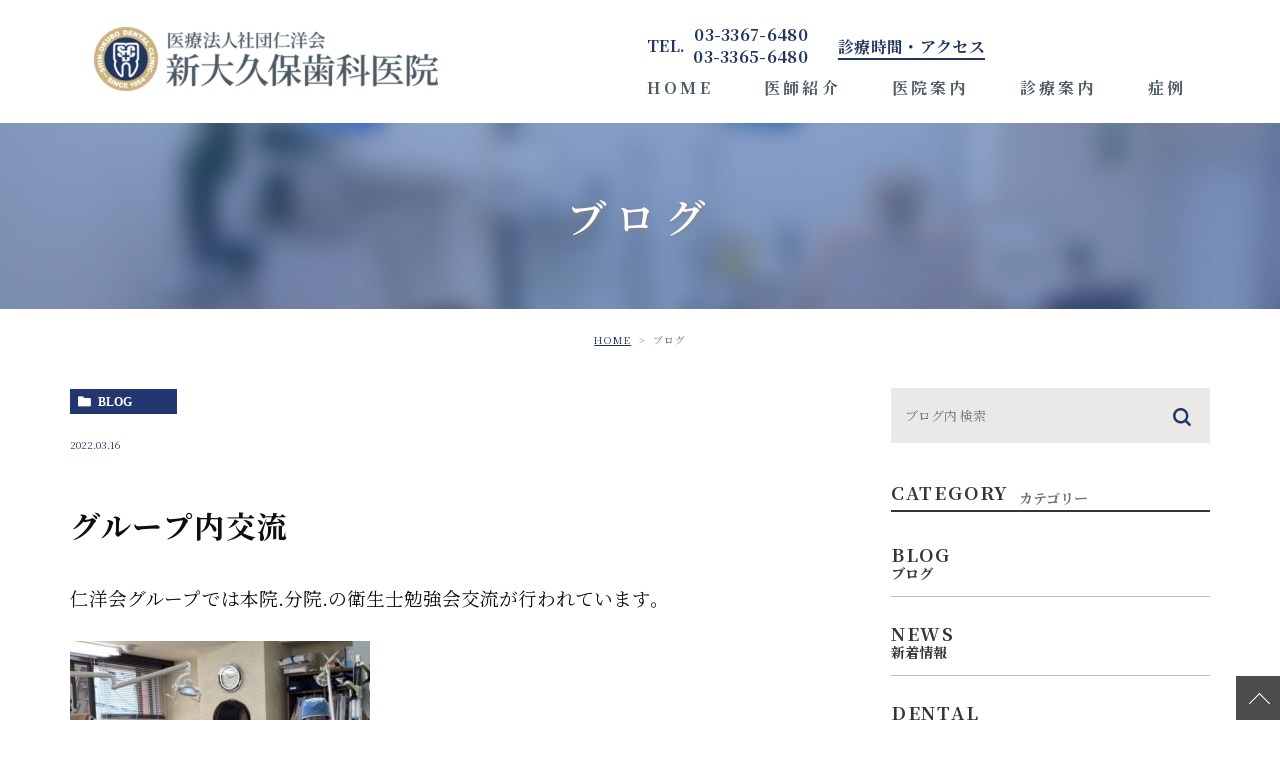

--- FILE ---
content_type: text/html; charset=UTF-8
request_url: https://www.shinookubo-dental.com/blog/5420
body_size: 50173
content:
<!DOCTYPE html>
<html lang="ja">
	<head>
		<meta charset="UTF-8">
		<meta name="author" content="新大久保歯科医院">
		<meta name="viewport" content="width=device-width, initial-scale=1, maximum-scale=1, minimum-scale=1, user-scalable=no">
		<meta name="format-detection" content="telephone=no">
		<title>グループ内交流 | 新大久保歯科医院</title>
		<link rel="stylesheet" href="https://www.shinookubo-dental.com/wp-content/themes/shinookubo-dental/style.css?2022-09-04-160809">
		<link rel="stylesheet" type="text/css" href="https://www.shinookubo-dental.com/wp-content/themes/shinookubo-dental/css/cssreset-min.css">
		<link rel="stylesheet" type="text/css" href="https://www.shinookubo-dental.com/wp-content/themes/shinookubo-dental/css/content.css?2022-09-05-064605">
		<link href="https://fonts.googleapis.com/css?family=Noto+Serif+JP:200,300,400,500,600,700,900" rel="stylesheet">
		<link rel="shortcut icon" href="https://www.shinookubo-dental.com/wp-content/uploads/favicon.ico" type="image/x-icon"/>
		<meta name='robots' content='max-image-preview:large' />
	<style>img:is([sizes="auto" i], [sizes^="auto," i]) { contain-intrinsic-size: 3000px 1500px }</style>
	
<!-- All In One SEO Pack 3.7.0[289,312] -->
<meta name="description"  content="仁洋会グループでは本院.分院.の衛生士勉強会交流が行われています。 本日は其々医院の衛生士長同士でシャープニング実技研究を。 国家試験を合格し臨床現場で活躍する衛生士も日々研鑽しながら成長目指します(^_^)v 院長" />

<script type="application/ld+json" class="aioseop-schema">{"@context":"https://schema.org","@graph":[{"@type":"Organization","@id":"https://www.shinookubo-dental.com/#organization","url":"https://www.shinookubo-dental.com/","name":"新大久保歯科医院","sameAs":[]},{"@type":"WebSite","@id":"https://www.shinookubo-dental.com/#website","url":"https://www.shinookubo-dental.com/","name":"新大久保歯科医院","publisher":{"@id":"https://www.shinookubo-dental.com/#organization"},"potentialAction":{"@type":"SearchAction","target":"https://www.shinookubo-dental.com/?s={search_term_string}","query-input":"required name=search_term_string"}},{"@type":"WebPage","@id":"https://www.shinookubo-dental.com/blog/5420#webpage","url":"https://www.shinookubo-dental.com/blog/5420","inLanguage":"ja","name":"グループ内交流","isPartOf":{"@id":"https://www.shinookubo-dental.com/#website"},"breadcrumb":{"@id":"https://www.shinookubo-dental.com/blog/5420#breadcrumblist"},"datePublished":"2022-03-16T01:31:54+09:00","dateModified":"2022-03-16T01:31:54+09:00"},{"@type":"Article","@id":"https://www.shinookubo-dental.com/blog/5420#article","isPartOf":{"@id":"https://www.shinookubo-dental.com/blog/5420#webpage"},"author":{"@id":"https://www.shinookubo-dental.com/author/shinookubosika/#author"},"headline":"グループ内交流","datePublished":"2022-03-16T01:31:54+09:00","dateModified":"2022-03-16T01:31:54+09:00","commentCount":0,"mainEntityOfPage":{"@id":"https://www.shinookubo-dental.com/blog/5420#webpage"},"publisher":{"@id":"https://www.shinookubo-dental.com/#organization"},"articleSection":"ブログ","image":{"@type":"ImageObject","@id":"https://www.shinookubo-dental.com/blog/5420#primaryimage","url":"/wp-content/uploads/31252CB6-1B9D-43E0-A2BB-72C5A789D9AA-300x276.jpeg"}},{"@type":"Person","@id":"https://www.shinookubo-dental.com/author/shinookubosika/#author","name":"新大久保歯科医院","sameAs":[],"image":{"@type":"ImageObject","@id":"https://www.shinookubo-dental.com/#personlogo","url":"https://secure.gravatar.com/avatar/0025f01717f138a9c5b09b70514499c7?s=96&d=mm&r=g","width":96,"height":96,"caption":"新大久保歯科医院"}},{"@type":"BreadcrumbList","@id":"https://www.shinookubo-dental.com/blog/5420#breadcrumblist","itemListElement":[{"@type":"ListItem","position":1,"item":{"@type":"WebPage","@id":"https://www.shinookubo-dental.com/","url":"https://www.shinookubo-dental.com/","name":"新大久保歯科医院"}},{"@type":"ListItem","position":2,"item":{"@type":"WebPage","@id":"https://www.shinookubo-dental.com/blog/5420","url":"https://www.shinookubo-dental.com/blog/5420","name":"グループ内交流"}}]}]}</script>
<link rel="canonical" href="https://www.shinookubo-dental.com/blog/5420" />
<!-- All In One SEO Pack -->
<link rel="alternate" type="application/rss+xml" title="新大久保歯科医院 &raquo; グループ内交流 のコメントのフィード" href="https://www.shinookubo-dental.com/blog/5420/feed/" />
<script type="text/javascript">
/* <![CDATA[ */
window._wpemojiSettings = {"baseUrl":"https:\/\/s.w.org\/images\/core\/emoji\/15.0.3\/72x72\/","ext":".png","svgUrl":"https:\/\/s.w.org\/images\/core\/emoji\/15.0.3\/svg\/","svgExt":".svg","source":{"concatemoji":"https:\/\/www.shinookubo-dental.com\/wp-includes\/js\/wp-emoji-release.min.js?ver=6.7.4"}};
/*! This file is auto-generated */
!function(i,n){var o,s,e;function c(e){try{var t={supportTests:e,timestamp:(new Date).valueOf()};sessionStorage.setItem(o,JSON.stringify(t))}catch(e){}}function p(e,t,n){e.clearRect(0,0,e.canvas.width,e.canvas.height),e.fillText(t,0,0);var t=new Uint32Array(e.getImageData(0,0,e.canvas.width,e.canvas.height).data),r=(e.clearRect(0,0,e.canvas.width,e.canvas.height),e.fillText(n,0,0),new Uint32Array(e.getImageData(0,0,e.canvas.width,e.canvas.height).data));return t.every(function(e,t){return e===r[t]})}function u(e,t,n){switch(t){case"flag":return n(e,"\ud83c\udff3\ufe0f\u200d\u26a7\ufe0f","\ud83c\udff3\ufe0f\u200b\u26a7\ufe0f")?!1:!n(e,"\ud83c\uddfa\ud83c\uddf3","\ud83c\uddfa\u200b\ud83c\uddf3")&&!n(e,"\ud83c\udff4\udb40\udc67\udb40\udc62\udb40\udc65\udb40\udc6e\udb40\udc67\udb40\udc7f","\ud83c\udff4\u200b\udb40\udc67\u200b\udb40\udc62\u200b\udb40\udc65\u200b\udb40\udc6e\u200b\udb40\udc67\u200b\udb40\udc7f");case"emoji":return!n(e,"\ud83d\udc26\u200d\u2b1b","\ud83d\udc26\u200b\u2b1b")}return!1}function f(e,t,n){var r="undefined"!=typeof WorkerGlobalScope&&self instanceof WorkerGlobalScope?new OffscreenCanvas(300,150):i.createElement("canvas"),a=r.getContext("2d",{willReadFrequently:!0}),o=(a.textBaseline="top",a.font="600 32px Arial",{});return e.forEach(function(e){o[e]=t(a,e,n)}),o}function t(e){var t=i.createElement("script");t.src=e,t.defer=!0,i.head.appendChild(t)}"undefined"!=typeof Promise&&(o="wpEmojiSettingsSupports",s=["flag","emoji"],n.supports={everything:!0,everythingExceptFlag:!0},e=new Promise(function(e){i.addEventListener("DOMContentLoaded",e,{once:!0})}),new Promise(function(t){var n=function(){try{var e=JSON.parse(sessionStorage.getItem(o));if("object"==typeof e&&"number"==typeof e.timestamp&&(new Date).valueOf()<e.timestamp+604800&&"object"==typeof e.supportTests)return e.supportTests}catch(e){}return null}();if(!n){if("undefined"!=typeof Worker&&"undefined"!=typeof OffscreenCanvas&&"undefined"!=typeof URL&&URL.createObjectURL&&"undefined"!=typeof Blob)try{var e="postMessage("+f.toString()+"("+[JSON.stringify(s),u.toString(),p.toString()].join(",")+"));",r=new Blob([e],{type:"text/javascript"}),a=new Worker(URL.createObjectURL(r),{name:"wpTestEmojiSupports"});return void(a.onmessage=function(e){c(n=e.data),a.terminate(),t(n)})}catch(e){}c(n=f(s,u,p))}t(n)}).then(function(e){for(var t in e)n.supports[t]=e[t],n.supports.everything=n.supports.everything&&n.supports[t],"flag"!==t&&(n.supports.everythingExceptFlag=n.supports.everythingExceptFlag&&n.supports[t]);n.supports.everythingExceptFlag=n.supports.everythingExceptFlag&&!n.supports.flag,n.DOMReady=!1,n.readyCallback=function(){n.DOMReady=!0}}).then(function(){return e}).then(function(){var e;n.supports.everything||(n.readyCallback(),(e=n.source||{}).concatemoji?t(e.concatemoji):e.wpemoji&&e.twemoji&&(t(e.twemoji),t(e.wpemoji)))}))}((window,document),window._wpemojiSettings);
/* ]]> */
</script>
<style id='wp-emoji-styles-inline-css' type='text/css'>

	img.wp-smiley, img.emoji {
		display: inline !important;
		border: none !important;
		box-shadow: none !important;
		height: 1em !important;
		width: 1em !important;
		margin: 0 0.07em !important;
		vertical-align: -0.1em !important;
		background: none !important;
		padding: 0 !important;
	}
</style>
<link rel='stylesheet' id='wp-block-library-css' href='https://www.shinookubo-dental.com/wp-includes/css/dist/block-library/style.min.css?ver=6.7.4' type='text/css' media='all' />
<style id='classic-theme-styles-inline-css' type='text/css'>
/*! This file is auto-generated */
.wp-block-button__link{color:#fff;background-color:#32373c;border-radius:9999px;box-shadow:none;text-decoration:none;padding:calc(.667em + 2px) calc(1.333em + 2px);font-size:1.125em}.wp-block-file__button{background:#32373c;color:#fff;text-decoration:none}
</style>
<style id='global-styles-inline-css' type='text/css'>
:root{--wp--preset--aspect-ratio--square: 1;--wp--preset--aspect-ratio--4-3: 4/3;--wp--preset--aspect-ratio--3-4: 3/4;--wp--preset--aspect-ratio--3-2: 3/2;--wp--preset--aspect-ratio--2-3: 2/3;--wp--preset--aspect-ratio--16-9: 16/9;--wp--preset--aspect-ratio--9-16: 9/16;--wp--preset--color--black: #000000;--wp--preset--color--cyan-bluish-gray: #abb8c3;--wp--preset--color--white: #ffffff;--wp--preset--color--pale-pink: #f78da7;--wp--preset--color--vivid-red: #cf2e2e;--wp--preset--color--luminous-vivid-orange: #ff6900;--wp--preset--color--luminous-vivid-amber: #fcb900;--wp--preset--color--light-green-cyan: #7bdcb5;--wp--preset--color--vivid-green-cyan: #00d084;--wp--preset--color--pale-cyan-blue: #8ed1fc;--wp--preset--color--vivid-cyan-blue: #0693e3;--wp--preset--color--vivid-purple: #9b51e0;--wp--preset--gradient--vivid-cyan-blue-to-vivid-purple: linear-gradient(135deg,rgba(6,147,227,1) 0%,rgb(155,81,224) 100%);--wp--preset--gradient--light-green-cyan-to-vivid-green-cyan: linear-gradient(135deg,rgb(122,220,180) 0%,rgb(0,208,130) 100%);--wp--preset--gradient--luminous-vivid-amber-to-luminous-vivid-orange: linear-gradient(135deg,rgba(252,185,0,1) 0%,rgba(255,105,0,1) 100%);--wp--preset--gradient--luminous-vivid-orange-to-vivid-red: linear-gradient(135deg,rgba(255,105,0,1) 0%,rgb(207,46,46) 100%);--wp--preset--gradient--very-light-gray-to-cyan-bluish-gray: linear-gradient(135deg,rgb(238,238,238) 0%,rgb(169,184,195) 100%);--wp--preset--gradient--cool-to-warm-spectrum: linear-gradient(135deg,rgb(74,234,220) 0%,rgb(151,120,209) 20%,rgb(207,42,186) 40%,rgb(238,44,130) 60%,rgb(251,105,98) 80%,rgb(254,248,76) 100%);--wp--preset--gradient--blush-light-purple: linear-gradient(135deg,rgb(255,206,236) 0%,rgb(152,150,240) 100%);--wp--preset--gradient--blush-bordeaux: linear-gradient(135deg,rgb(254,205,165) 0%,rgb(254,45,45) 50%,rgb(107,0,62) 100%);--wp--preset--gradient--luminous-dusk: linear-gradient(135deg,rgb(255,203,112) 0%,rgb(199,81,192) 50%,rgb(65,88,208) 100%);--wp--preset--gradient--pale-ocean: linear-gradient(135deg,rgb(255,245,203) 0%,rgb(182,227,212) 50%,rgb(51,167,181) 100%);--wp--preset--gradient--electric-grass: linear-gradient(135deg,rgb(202,248,128) 0%,rgb(113,206,126) 100%);--wp--preset--gradient--midnight: linear-gradient(135deg,rgb(2,3,129) 0%,rgb(40,116,252) 100%);--wp--preset--font-size--small: 13px;--wp--preset--font-size--medium: 20px;--wp--preset--font-size--large: 36px;--wp--preset--font-size--x-large: 42px;--wp--preset--spacing--20: 0.44rem;--wp--preset--spacing--30: 0.67rem;--wp--preset--spacing--40: 1rem;--wp--preset--spacing--50: 1.5rem;--wp--preset--spacing--60: 2.25rem;--wp--preset--spacing--70: 3.38rem;--wp--preset--spacing--80: 5.06rem;--wp--preset--shadow--natural: 6px 6px 9px rgba(0, 0, 0, 0.2);--wp--preset--shadow--deep: 12px 12px 50px rgba(0, 0, 0, 0.4);--wp--preset--shadow--sharp: 6px 6px 0px rgba(0, 0, 0, 0.2);--wp--preset--shadow--outlined: 6px 6px 0px -3px rgba(255, 255, 255, 1), 6px 6px rgba(0, 0, 0, 1);--wp--preset--shadow--crisp: 6px 6px 0px rgba(0, 0, 0, 1);}:where(.is-layout-flex){gap: 0.5em;}:where(.is-layout-grid){gap: 0.5em;}body .is-layout-flex{display: flex;}.is-layout-flex{flex-wrap: wrap;align-items: center;}.is-layout-flex > :is(*, div){margin: 0;}body .is-layout-grid{display: grid;}.is-layout-grid > :is(*, div){margin: 0;}:where(.wp-block-columns.is-layout-flex){gap: 2em;}:where(.wp-block-columns.is-layout-grid){gap: 2em;}:where(.wp-block-post-template.is-layout-flex){gap: 1.25em;}:where(.wp-block-post-template.is-layout-grid){gap: 1.25em;}.has-black-color{color: var(--wp--preset--color--black) !important;}.has-cyan-bluish-gray-color{color: var(--wp--preset--color--cyan-bluish-gray) !important;}.has-white-color{color: var(--wp--preset--color--white) !important;}.has-pale-pink-color{color: var(--wp--preset--color--pale-pink) !important;}.has-vivid-red-color{color: var(--wp--preset--color--vivid-red) !important;}.has-luminous-vivid-orange-color{color: var(--wp--preset--color--luminous-vivid-orange) !important;}.has-luminous-vivid-amber-color{color: var(--wp--preset--color--luminous-vivid-amber) !important;}.has-light-green-cyan-color{color: var(--wp--preset--color--light-green-cyan) !important;}.has-vivid-green-cyan-color{color: var(--wp--preset--color--vivid-green-cyan) !important;}.has-pale-cyan-blue-color{color: var(--wp--preset--color--pale-cyan-blue) !important;}.has-vivid-cyan-blue-color{color: var(--wp--preset--color--vivid-cyan-blue) !important;}.has-vivid-purple-color{color: var(--wp--preset--color--vivid-purple) !important;}.has-black-background-color{background-color: var(--wp--preset--color--black) !important;}.has-cyan-bluish-gray-background-color{background-color: var(--wp--preset--color--cyan-bluish-gray) !important;}.has-white-background-color{background-color: var(--wp--preset--color--white) !important;}.has-pale-pink-background-color{background-color: var(--wp--preset--color--pale-pink) !important;}.has-vivid-red-background-color{background-color: var(--wp--preset--color--vivid-red) !important;}.has-luminous-vivid-orange-background-color{background-color: var(--wp--preset--color--luminous-vivid-orange) !important;}.has-luminous-vivid-amber-background-color{background-color: var(--wp--preset--color--luminous-vivid-amber) !important;}.has-light-green-cyan-background-color{background-color: var(--wp--preset--color--light-green-cyan) !important;}.has-vivid-green-cyan-background-color{background-color: var(--wp--preset--color--vivid-green-cyan) !important;}.has-pale-cyan-blue-background-color{background-color: var(--wp--preset--color--pale-cyan-blue) !important;}.has-vivid-cyan-blue-background-color{background-color: var(--wp--preset--color--vivid-cyan-blue) !important;}.has-vivid-purple-background-color{background-color: var(--wp--preset--color--vivid-purple) !important;}.has-black-border-color{border-color: var(--wp--preset--color--black) !important;}.has-cyan-bluish-gray-border-color{border-color: var(--wp--preset--color--cyan-bluish-gray) !important;}.has-white-border-color{border-color: var(--wp--preset--color--white) !important;}.has-pale-pink-border-color{border-color: var(--wp--preset--color--pale-pink) !important;}.has-vivid-red-border-color{border-color: var(--wp--preset--color--vivid-red) !important;}.has-luminous-vivid-orange-border-color{border-color: var(--wp--preset--color--luminous-vivid-orange) !important;}.has-luminous-vivid-amber-border-color{border-color: var(--wp--preset--color--luminous-vivid-amber) !important;}.has-light-green-cyan-border-color{border-color: var(--wp--preset--color--light-green-cyan) !important;}.has-vivid-green-cyan-border-color{border-color: var(--wp--preset--color--vivid-green-cyan) !important;}.has-pale-cyan-blue-border-color{border-color: var(--wp--preset--color--pale-cyan-blue) !important;}.has-vivid-cyan-blue-border-color{border-color: var(--wp--preset--color--vivid-cyan-blue) !important;}.has-vivid-purple-border-color{border-color: var(--wp--preset--color--vivid-purple) !important;}.has-vivid-cyan-blue-to-vivid-purple-gradient-background{background: var(--wp--preset--gradient--vivid-cyan-blue-to-vivid-purple) !important;}.has-light-green-cyan-to-vivid-green-cyan-gradient-background{background: var(--wp--preset--gradient--light-green-cyan-to-vivid-green-cyan) !important;}.has-luminous-vivid-amber-to-luminous-vivid-orange-gradient-background{background: var(--wp--preset--gradient--luminous-vivid-amber-to-luminous-vivid-orange) !important;}.has-luminous-vivid-orange-to-vivid-red-gradient-background{background: var(--wp--preset--gradient--luminous-vivid-orange-to-vivid-red) !important;}.has-very-light-gray-to-cyan-bluish-gray-gradient-background{background: var(--wp--preset--gradient--very-light-gray-to-cyan-bluish-gray) !important;}.has-cool-to-warm-spectrum-gradient-background{background: var(--wp--preset--gradient--cool-to-warm-spectrum) !important;}.has-blush-light-purple-gradient-background{background: var(--wp--preset--gradient--blush-light-purple) !important;}.has-blush-bordeaux-gradient-background{background: var(--wp--preset--gradient--blush-bordeaux) !important;}.has-luminous-dusk-gradient-background{background: var(--wp--preset--gradient--luminous-dusk) !important;}.has-pale-ocean-gradient-background{background: var(--wp--preset--gradient--pale-ocean) !important;}.has-electric-grass-gradient-background{background: var(--wp--preset--gradient--electric-grass) !important;}.has-midnight-gradient-background{background: var(--wp--preset--gradient--midnight) !important;}.has-small-font-size{font-size: var(--wp--preset--font-size--small) !important;}.has-medium-font-size{font-size: var(--wp--preset--font-size--medium) !important;}.has-large-font-size{font-size: var(--wp--preset--font-size--large) !important;}.has-x-large-font-size{font-size: var(--wp--preset--font-size--x-large) !important;}
:where(.wp-block-post-template.is-layout-flex){gap: 1.25em;}:where(.wp-block-post-template.is-layout-grid){gap: 1.25em;}
:where(.wp-block-columns.is-layout-flex){gap: 2em;}:where(.wp-block-columns.is-layout-grid){gap: 2em;}
:root :where(.wp-block-pullquote){font-size: 1.5em;line-height: 1.6;}
</style>
<link rel='stylesheet' id='contact-form-7-css' href='https://www.shinookubo-dental.com/wp-content/plugins/contact-form-7/includes/css/styles.css?ver=5.2.2' type='text/css' media='all' />
<link rel='stylesheet' id='contact-form-7-confirm-css' href='https://www.shinookubo-dental.com/wp-content/plugins/contact-form-7-add-confirm/includes/css/styles.css?ver=5.1' type='text/css' media='all' />
<script type="text/javascript" src="https://www.shinookubo-dental.com/wp-includes/js/jquery/jquery.min.js?ver=3.7.1" id="jquery-core-js"></script>
<script type="text/javascript" src="https://www.shinookubo-dental.com/wp-includes/js/jquery/jquery-migrate.min.js?ver=3.4.1" id="jquery-migrate-js"></script>
<link rel="https://api.w.org/" href="https://www.shinookubo-dental.com/wp-json/" /><link rel="alternate" title="JSON" type="application/json" href="https://www.shinookubo-dental.com/wp-json/wp/v2/posts/5420" /><link rel="EditURI" type="application/rsd+xml" title="RSD" href="https://www.shinookubo-dental.com/xmlrpc.php?rsd" />
<meta name="generator" content="WordPress 6.7.4" />
<link rel='shortlink' href='https://www.shinookubo-dental.com/?p=5420' />
<link rel="alternate" title="oEmbed (JSON)" type="application/json+oembed" href="https://www.shinookubo-dental.com/wp-json/oembed/1.0/embed?url=https%3A%2F%2Fwww.shinookubo-dental.com%2Fblog%2F5420" />
<link rel="alternate" title="oEmbed (XML)" type="text/xml+oembed" href="https://www.shinookubo-dental.com/wp-json/oembed/1.0/embed?url=https%3A%2F%2Fwww.shinookubo-dental.com%2Fblog%2F5420&#038;format=xml" />
<style>
	#wpadminbar, #adminmenuwrap {
		background: #3d3d3d;
	}
	#wpadminbar #wp-admin-bar-wp-logo>.ab-item .ab-icon {
		width: 54px;
	}
	#wpadminbar #wp-admin-bar-wp-logo > .ab-item .ab-icon::before {
		display: inline-block;
		content: '';
		width: 54px;
		height: 20px;
		background: url(https://www.shinookubo-dental.com/wp-content/uploads/logo.png) 50% 50% no-repeat;
		background-size: 100%;
		margin-left: 6px;
	}
	#wpadminbar #adminbarsearch:before, #wpadminbar .ab-icon:before, #wpadminbar .ab-item:before{
		color: rgb(97, 97, 97);
	}
	#wpadminbar .ab-empty-item, #wpadminbar a.ab-item, #wpadminbar>#wp-toolbar span.ab-label, #wpadminbar>#wp-toolbar span.noticon {
		color: rgb(97, 97, 97);
	}
	#wpadminbar, #adminmenuwrap {
		background:#fff!important;box-shadow:0px 1px 5px 1px rgba(0,0,0,.3);
	}
	#adminmenu, #adminmenu .wp-submenu, #adminmenuback, #adminmenuwrap {
		background:#fff;
	}
	#adminmenu, #adminmenu .wp-submenu, #adminmenuback, #adminmenuwrap{
		background:#fff;
	}
	#adminmenu div.wp-menu-name {
		color: rgb(97, 97, 97);
	}
	#adminmenu div.wp-menu-image:before {
		color: rgb(97, 97, 97);
	}
	#adminmenu .wp-has-current-submenu .wp-submenu, #adminmenu .wp-has-current-submenu .wp-submenu.sub-open, #adminmenu .wp-has-current-submenu.opensub .wp-submenu, #adminmenu a.wp-has-current-submenu:focus+.wp-submenu, .no-js li.wp-has-current-submenu:hover .wp-submenu {
		background: #fff;
		color: rgb(97, 97, 97);
	}
	#adminmenu .wp-submenu a {
		color: rgb(97, 97, 97);
	}
	#adminmenu .opensub .wp-submenu li.current a, #adminmenu .wp-submenu li.current, #adminmenu .wp-submenu li.current a, #adminmenu .wp-submenu li.current a:focus, #adminmenu .wp-submenu li.current a:hover, #adminmenu a.wp-has-current-submenu:focus+.wp-submenu li.current a {
		color: rgb(97, 97, 97);
	}
	#adminmenu .wp-has-current-submenu .wp-submenu .wp-submenu-head, #adminmenu .wp-menu-arrow, #adminmenu .wp-menu-arrow div, #adminmenu li.current a.menu-top, #adminmenu li.wp-has-current-submenu a.wp-has-current-submenu, .folded #adminmenu li.current.menu-top, .folded #adminmenu li.wp-has-current-submenu {
		background: #6eba32;
	}
	#adminmenu li.wp-has-current-submenu a.wp-has-current-submenu div.wp-menu-name {
		color: #fff;
	}
	#adminmenu li.menu-top:hover div.wp-menu-name, #adminmenu li.opensub>a.menu-top div.wp-menu-name, #adminmenu li>a.menu-top:focus div.wp-menu-name {
		color: #fff;
	}
	#wp-admin-bar-wp-logo-default {
		display: none;
	}
	#wp-admin-bar-wp-logo {
		pointer-events: none;
	}
</style>
		<!-- Google tag (gtag.js) -->
		<script async src="https://www.googletagmanager.com/gtag/js?id=G-FW1WPQE4PD"></script>
		<script>
			window.dataLayer = window.dataLayer || [];
			function gtag(){dataLayer.push(arguments);}
			gtag('js', new Date());

			gtag('config', 'G-FW1WPQE4PD');
		</script>
	</head>
	<body class="post-template-default single single-post postid-5420 single-format-standard elementor-default">
		<div id="wrapper">
			<!-- ▼header -->
			<div id="header">
				<div class="wrap clearfix">
					<!-- logo -->
					<div class="logo">
						<a href="https://www.shinookubo-dental.com/">
							<img src="https://www.shinookubo-dental.com/wp-content/uploads/logo.png" alt="医療法人社団仁洋会 新大久保歯科医院">
						</a>
					</div>
					<!-- /logo -->
					<!-- header right -->
					<div class="header_right">
						<ul class="info">
							<li>
								<a class="telLine2" href="tel:0333676480">
									<span>TEL.</span>
									<span class="telNo">03-3367-6480<br>03-3365-6480</span>
								</a>
							</li>
							<li><a href="/clinic/#access">診療時間・アクセス</a></li>
						</ul>
						<div class="toggleMenu"><a class="menu-trigger" href="#"><span></span><span></span><span></span></a></div>
						<div class="gnavWrap">
							<ul id="menu-g_nav" class="gnav"><li><a href="/">HOME</a></li>
<li><a href="https://www.shinookubo-dental.com/staff/">医師紹介</a></li>
<li><a href="https://www.shinookubo-dental.com/clinic/">医院案内</a></li>
<li><a>診療案内</a>
<ul class="sub-menu">
	<li><a href="https://www.shinookubo-dental.com/general/">一般歯科</a></li>
	<li><a href="https://www.shinookubo-dental.com/root-canal/">根管治療</a></li>
	<li><a href="/general/#bite">噛み合わせ</a></li>
	<li><a href="https://www.shinookubo-dental.com/gum/">歯周病治療</a></li>
	<li><a href="https://www.shinookubo-dental.com/about-implant/">インプラント</a></li>
	<li><a href="https://www.shinookubo-dental.com/denture/">入れ歯</a></li>
	<li><a href="https://www.shinookubo-dental.com/cosmetic/">審美・ホワイトニング</a></li>
	<li><a href="https://www.shinookubo-dental.com/maintenance/">予防処置・定期健診</a></li>
	<li><a href="https://www.shinookubo-dental.com/eryag">ErYAGレーザー</a></li>
</ul>
</li>
<li><a>症例</a>
<ul class="sub-menu">
	<li><a href="https://www.shinookubo-dental.com/implant/">インプラント症例</a></li>
	<li><a href="https://www.shinookubo-dental.com/cosmetic/case/">審美治療症例</a></li>
	<li><a href="https://www.shinookubo-dental.com/denture/case/">入れ歯症例</a></li>
	<li><a href="https://www.shinookubo-dental.com/root-canal/case/">根管治療症例</a></li>
	<li><a href="https://www.shinookubo-dental.com/gum/case/">歯周病症例</a></li>
</ul>
</li>
</ul>						</div>
					</div>
					<!-- /header right -->
				</div>
			</div>
			<!-- ▲header -->

						<!-- ▼ contact block ▼ -->
			<div class="contact-block-fix">
				<select class="telSelect">
					<option value="">電話しない</option>
					<option value="03-3367-6480">03-3367-6480</option>
					<option value="03-3365-6480">03-3365-6480</option>
				</select>
				<a>
					<span class="tel">03-3367-6480<br>03-3365-6480</span>
					<span class="timetable">
						<sup>診療時間 9:00-18:00</sup>
						<sub>休診日・日曜/祝日</sub>
					</span>
				</a>
			</div>
			<!-- ▲ contact block ▲ -->
<div id="mainimage">
	<div class="under_mainimage">
		<div class="inner">
			<div class="container">
				<h1>
					ブログ				</h1>
			</div>
		</div>
	</div>
</div>


<div id="bread">
	<ul  class="clearfix">
		<li><a href="https://www.shinookubo-dental.com/">HOME</a></li>
		<li>
			ブログ		</li>
	</ul>
</div>


<div id="blogDetail">
	<div class="container clearfix">
		<div id="posts">
						<div class="post">
				<div class="post-header">
					<ul class="post-meta clearfix">
						<li class="category">
							<a href="https://www.shinookubo-dental.com/blog/" class="blog icon-category">blog</a>						</li>
						<li class="date">2022.03.16 </li>
					</ul>
					<h2>グループ内交流</h2>
				</div>

				<div class="post-content">
					<p><span style="font-size: 14pt;">仁洋会グループでは本院.分院.の衛生士勉強会交流が行われています。</span></p>
<p><a href="/wp-content/uploads/31252CB6-1B9D-43E0-A2BB-72C5A789D9AA.jpeg"><img fetchpriority="high" decoding="async" class="alignnone size-medium wp-image-5421" src="/wp-content/uploads/31252CB6-1B9D-43E0-A2BB-72C5A789D9AA-300x276.jpeg" alt="" width="300" height="276" srcset="https://www.shinookubo-dental.com/wp-content/uploads/31252CB6-1B9D-43E0-A2BB-72C5A789D9AA-300x276.jpeg 300w, https://www.shinookubo-dental.com/wp-content/uploads/31252CB6-1B9D-43E0-A2BB-72C5A789D9AA.jpeg 582w" sizes="(max-width: 300px) 100vw, 300px" /></a></p>
<p><span style="font-size: 14pt;">本日は其々医院の衛生士長同士でシャープニング実技研究を。</span></p>
<p><span style="font-size: 14pt;">国家試験を合格し臨床現場で活躍する衛生士も日々研鑽しながら成長目指します(^_^)v</span></p>
<p>院長</p>
										<div class="bloginfo_box">
						<div class="blog_name">
							<span class="icon-blog">新大久保歯科医院</span>
						</div>
						<div class="share_btn">
														<ul>
								<li><a class="icon-facebook" href="https://www.facebook.com/sharer/sharer.php?u=https%3A%2F%2Fwww.shinookubo-dental.com%2Fblog%2F5420&t=%E3%82%B0%E3%83%AB%E3%83%BC%E3%83%97%E5%86%85%E4%BA%A4%E6%B5%81" target="_blank">facebook</a></li>
								<li><a class="icon-line" href="http://line.me/R/msg/text/?%E3%82%B0%E3%83%AB%E3%83%BC%E3%83%97%E5%86%85%E4%BA%A4%E6%B5%81 https%3A%2F%2Fwww.shinookubo-dental.com%2Fblog%2F5420" target="_blank">Line</a></li>
								<li><a class="icon-twitter" href="https://twitter.com/intent/tweet?url=https%3A%2F%2Fwww.shinookubo-dental.com%2Fblog%2F5420&text=%E3%82%B0%E3%83%AB%E3%83%BC%E3%83%97%E5%86%85%E4%BA%A4%E6%B5%81" target="_blank">twitter</a></li>
							</ul>
						</div>
					</div>
				</div>
			</div>

			
			<div class="navigation">
				<div class="prev">
					<a href="https://www.shinookubo-dental.com/blog/5409" rel="prev"><span class="icon-arrow02">PREV</span></a>				</div>
				<div class="next">
					<a href="https://www.shinookubo-dental.com/blog/5425" rel="next"><span class="icon-arrow01">NEXT</span></a>				</div>
			</div>
		</div>

		<div class="blogside">
			<div class="searchBox">
				<div class="widget widget_search">	<form role="search" method="get" id="searchform" class="searchform" action="https://www.shinookubo-dental.com/">
		<input value="" name="s" id="s" type="text" placeholder="ブログ内 検索">
		<span class="icon-search"><input id="searchsubmit" value="検索" type="submit"></span>
	</form></div>			</div>

			<div class="categoryBox">
				<h2>CATEGORY<span>カテゴリー</span></h2>
				<ul>
					<li><a href="/blog/">BLOG<span>ブログ</span></a></li>
					<li><a href="/news">NEWS<span>新着情報</span></a></li>
					<li><a href="/dental">DENTAL<span>歯の話</span></a></li>
				</ul>
			</div>

			<div class="recentBox">
				<h2>RECENT POSTS<span>最近の投稿</span></h2>
				<div class="widget widget_recent_entries">
	<ul>
				<li class="clearfix">
			<div class="recent_thumbnail">
				<a href="https://www.shinookubo-dental.com/blog/8095" title="年末は忙しい"><span style="background-image:url(/wp-content/uploads/IMG_6862-300x225.jpeg)"></span></span></a>			</div>
			<div class="recent_title">
				<h3 class="ellipsis"><a href="https://www.shinookubo-dental.com/blog/8095">年末は忙しい</a></h3>
				<p class="recent_date">2025.12.20</p>
			</div>
		</li>
				<li class="clearfix">
			<div class="recent_thumbnail">
				<a href="https://www.shinookubo-dental.com/blog/8084" title="義歯セット"><span style="background-image:url(/wp-content/uploads/IMG_6430-225x300.jpeg)"></span></span></a>			</div>
			<div class="recent_title">
				<h3 class="ellipsis"><a href="https://www.shinookubo-dental.com/blog/8084">義歯セット</a></h3>
				<p class="recent_date">2025.12.17</p>
			</div>
		</li>
				<li class="clearfix">
			<div class="recent_thumbnail">
				<a href="https://www.shinookubo-dental.com/blog/8067" title="難治性病巣"><span style="background-image:url(/wp-content/uploads/IMG_6303-225x300.jpeg)"></span></span></a>			</div>
			<div class="recent_title">
				<h3 class="ellipsis"><a href="https://www.shinookubo-dental.com/blog/8067">難治性病巣</a></h3>
				<p class="recent_date">2025.12.16</p>
			</div>
		</li>
				<li class="clearfix">
			<div class="recent_thumbnail">
				<a href="https://www.shinookubo-dental.com/blog/8064" title="りんご🍎"><span style="background-image:url(/wp-content/uploads/IMG_6257-225x300.jpeg)"></span></span></a>			</div>
			<div class="recent_title">
				<h3 class="ellipsis"><a href="https://www.shinookubo-dental.com/blog/8064">りんご🍎</a></h3>
				<p class="recent_date">2025.12.15</p>
			</div>
		</li>
				<li class="clearfix">
			<div class="recent_thumbnail">
				<a href="https://www.shinookubo-dental.com/blog/8052" title="捻転運動"><span style="background-image:url(/wp-content/uploads/IMG_6076-225x300.jpeg)"></span></span></a>			</div>
			<div class="recent_title">
				<h3 class="ellipsis"><a href="https://www.shinookubo-dental.com/blog/8052">捻転運動</a></h3>
				<p class="recent_date">2025.12.13</p>
			</div>
		</li>
				<li class="clearfix">
			<div class="recent_thumbnail">
				<a href="https://www.shinookubo-dental.com/blog/8039" title="即時荷重"><span style="background-image:url(/wp-content/uploads/IMG_9879-2-300x200.jpeg)"></span></span></a>			</div>
			<div class="recent_title">
				<h3 class="ellipsis"><a href="https://www.shinookubo-dental.com/blog/8039">即時荷重</a></h3>
				<p class="recent_date">2025.12.13</p>
			</div>
		</li>
				<li class="clearfix">
			<div class="recent_thumbnail">
				<a href="https://www.shinookubo-dental.com/blog/8024" title="巨大病巣"><span style="background-image:url(/wp-content/uploads/IMG_5896-300x225.jpeg)"></span></span></a>			</div>
			<div class="recent_title">
				<h3 class="ellipsis"><a href="https://www.shinookubo-dental.com/blog/8024">巨大病巣</a></h3>
				<p class="recent_date">2025.12.12</p>
			</div>
		</li>
				<li class="clearfix">
			<div class="recent_thumbnail">
				<a href="https://www.shinookubo-dental.com/blog/8005" title="定期検診"><span style="background-image:url(/wp-content/uploads/IMG_5757-138x300.jpg)"></span></span></a>			</div>
			<div class="recent_title">
				<h3 class="ellipsis"><a href="https://www.shinookubo-dental.com/blog/8005">定期検診</a></h3>
				<p class="recent_date">2025.12.11</p>
			</div>
		</li>
				<li class="clearfix">
			<div class="recent_thumbnail">
				<a href="https://www.shinookubo-dental.com/blog/7996" title="富士そば"><span style="background-image:url(/wp-content/uploads/IMG_5736-300x225.jpeg)"></span></span></a>			</div>
			<div class="recent_title">
				<h3 class="ellipsis"><a href="https://www.shinookubo-dental.com/blog/7996">富士そば</a></h3>
				<p class="recent_date">2025.12.11</p>
			</div>
		</li>
				<li class="clearfix">
			<div class="recent_thumbnail">
				<a href="https://www.shinookubo-dental.com/blog/7979" title="素晴らしい86歳😱"><span style="background-image:url(/wp-content/uploads/IMG_5301-225x300.jpeg)"></span></span></a>			</div>
			<div class="recent_title">
				<h3 class="ellipsis"><a href="https://www.shinookubo-dental.com/blog/7979">素晴らしい86歳😱</a></h3>
				<p class="recent_date">2025.12.07</p>
			</div>
		</li>
			</ul>
</div>

			</div>

			<div class="tagBox">
				<h2>TAG<span>タグ</span></h2>
				<div class="widget widget_tag_cloud"><h2 class="widgettitle">タグ</h2><div class="tagcloud"><a href="https://www.shinookubo-dental.com/tag/%e6%8c%87%e3%81%97%e3%82%83%e3%81%b6%e3%82%8a/" class="tag-cloud-link tag-link-7 tag-link-position-1" style="font-size: 8pt;" aria-label="指しゃぶり (1個の項目)">指しゃぶり</a>
<a href="https://www.shinookubo-dental.com/tag/%e6%ad%af%e7%a7%91/" class="tag-cloud-link tag-link-8 tag-link-position-2" style="font-size: 8pt;" aria-label="歯科 (1個の項目)">歯科</a></div>
</div>			</div>

			<div class="archiveBox">
				<h2>ARCHIVE<span>月別アーカイブ</span></h2>
				<ul class="accordion">
										<li>
						<p class="acv_open">2025年 (159)</p>
						<ul>
														<li>
								<a href="https://www.shinookubo-dental.com/date/2025/12?cat=">2025年12月 (15)</a></li>
														<li>
								<a href="https://www.shinookubo-dental.com/date/2025/11?cat=">2025年11月 (14)</a></li>
														<li>
								<a href="https://www.shinookubo-dental.com/date/2025/10?cat=">2025年10月 (17)</a></li>
														<li>
								<a href="https://www.shinookubo-dental.com/date/2025/09?cat=">2025年9月 (16)</a></li>
														<li>
								<a href="https://www.shinookubo-dental.com/date/2025/08?cat=">2025年8月 (16)</a></li>
														<li>
								<a href="https://www.shinookubo-dental.com/date/2025/07?cat=">2025年7月 (21)</a></li>
														<li>
								<a href="https://www.shinookubo-dental.com/date/2025/06?cat=">2025年6月 (12)</a></li>
														<li>
								<a href="https://www.shinookubo-dental.com/date/2025/05?cat=">2025年5月 (13)</a></li>
														<li>
								<a href="https://www.shinookubo-dental.com/date/2025/04?cat=">2025年4月 (10)</a></li>
														<li>
								<a href="https://www.shinookubo-dental.com/date/2025/03?cat=">2025年3月 (8)</a></li>
														<li>
								<a href="https://www.shinookubo-dental.com/date/2025/02?cat=">2025年2月 (8)</a></li>
														<li>
								<a href="https://www.shinookubo-dental.com/date/2025/01?cat=">2025年1月 (9)</a></li>
													</ul>
					</li>
					<li>
						<p>2024年 (3)</p>
						<ul class="hide">
														<li>
								<a href="https://www.shinookubo-dental.com/date/2024/12?cat=">2024年12月 (1)</a></li>
														<li>
								<a href="https://www.shinookubo-dental.com/date/2024/08?cat=">2024年8月 (1)</a></li>
														<li>
								<a href="https://www.shinookubo-dental.com/date/2024/05?cat=">2024年5月 (1)</a></li>
													</ul>
					</li>
					<li>
						<p>2023年 (2)</p>
						<ul class="hide">
														<li>
								<a href="https://www.shinookubo-dental.com/date/2023/10?cat=">2023年10月 (1)</a></li>
														<li>
								<a href="https://www.shinookubo-dental.com/date/2023/08?cat=">2023年8月 (1)</a></li>
													</ul>
					</li>
					<li>
						<p>2022年 (120)</p>
						<ul class="hide">
														<li>
								<a href="https://www.shinookubo-dental.com/date/2022/12?cat=">2022年12月 (1)</a></li>
														<li>
								<a href="https://www.shinookubo-dental.com/date/2022/09?cat=">2022年9月 (1)</a></li>
														<li>
								<a href="https://www.shinookubo-dental.com/date/2022/08?cat=">2022年8月 (11)</a></li>
														<li>
								<a href="https://www.shinookubo-dental.com/date/2022/07?cat=">2022年7月 (19)</a></li>
														<li>
								<a href="https://www.shinookubo-dental.com/date/2022/06?cat=">2022年6月 (19)</a></li>
														<li>
								<a href="https://www.shinookubo-dental.com/date/2022/05?cat=">2022年5月 (13)</a></li>
														<li>
								<a href="https://www.shinookubo-dental.com/date/2022/04?cat=">2022年4月 (15)</a></li>
														<li>
								<a href="https://www.shinookubo-dental.com/date/2022/03?cat=">2022年3月 (23)</a></li>
														<li>
								<a href="https://www.shinookubo-dental.com/date/2022/02?cat=">2022年2月 (9)</a></li>
														<li>
								<a href="https://www.shinookubo-dental.com/date/2022/01?cat=">2022年1月 (9)</a></li>
													</ul>
					</li>
					<li>
						<p>2021年 (152)</p>
						<ul class="hide">
														<li>
								<a href="https://www.shinookubo-dental.com/date/2021/12?cat=">2021年12月 (20)</a></li>
														<li>
								<a href="https://www.shinookubo-dental.com/date/2021/11?cat=">2021年11月 (15)</a></li>
														<li>
								<a href="https://www.shinookubo-dental.com/date/2021/10?cat=">2021年10月 (3)</a></li>
														<li>
								<a href="https://www.shinookubo-dental.com/date/2021/09?cat=">2021年9月 (7)</a></li>
														<li>
								<a href="https://www.shinookubo-dental.com/date/2021/08?cat=">2021年8月 (8)</a></li>
														<li>
								<a href="https://www.shinookubo-dental.com/date/2021/07?cat=">2021年7月 (16)</a></li>
														<li>
								<a href="https://www.shinookubo-dental.com/date/2021/06?cat=">2021年6月 (20)</a></li>
														<li>
								<a href="https://www.shinookubo-dental.com/date/2021/05?cat=">2021年5月 (19)</a></li>
														<li>
								<a href="https://www.shinookubo-dental.com/date/2021/04?cat=">2021年4月 (15)</a></li>
														<li>
								<a href="https://www.shinookubo-dental.com/date/2021/03?cat=">2021年3月 (13)</a></li>
														<li>
								<a href="https://www.shinookubo-dental.com/date/2021/02?cat=">2021年2月 (3)</a></li>
														<li>
								<a href="https://www.shinookubo-dental.com/date/2021/01?cat=">2021年1月 (13)</a></li>
													</ul>
					</li>
					<li>
						<p>2020年 (116)</p>
						<ul class="hide">
														<li>
								<a href="https://www.shinookubo-dental.com/date/2020/12?cat=">2020年12月 (23)</a></li>
														<li>
								<a href="https://www.shinookubo-dental.com/date/2020/11?cat=">2020年11月 (11)</a></li>
														<li>
								<a href="https://www.shinookubo-dental.com/date/2020/10?cat=">2020年10月 (9)</a></li>
														<li>
								<a href="https://www.shinookubo-dental.com/date/2020/09?cat=">2020年9月 (7)</a></li>
														<li>
								<a href="https://www.shinookubo-dental.com/date/2020/08?cat=">2020年8月 (5)</a></li>
														<li>
								<a href="https://www.shinookubo-dental.com/date/2020/07?cat=">2020年7月 (2)</a></li>
														<li>
								<a href="https://www.shinookubo-dental.com/date/2020/06?cat=">2020年6月 (6)</a></li>
														<li>
								<a href="https://www.shinookubo-dental.com/date/2020/05?cat=">2020年5月 (10)</a></li>
														<li>
								<a href="https://www.shinookubo-dental.com/date/2020/04?cat=">2020年4月 (18)</a></li>
														<li>
								<a href="https://www.shinookubo-dental.com/date/2020/03?cat=">2020年3月 (11)</a></li>
														<li>
								<a href="https://www.shinookubo-dental.com/date/2020/02?cat=">2020年2月 (5)</a></li>
														<li>
								<a href="https://www.shinookubo-dental.com/date/2020/01?cat=">2020年1月 (9)</a></li>
													</ul>
					</li>
					<li>
						<p>2019年 (78)</p>
						<ul class="hide">
														<li>
								<a href="https://www.shinookubo-dental.com/date/2019/12?cat=">2019年12月 (4)</a></li>
														<li>
								<a href="https://www.shinookubo-dental.com/date/2019/11?cat=">2019年11月 (4)</a></li>
														<li>
								<a href="https://www.shinookubo-dental.com/date/2019/10?cat=">2019年10月 (7)</a></li>
														<li>
								<a href="https://www.shinookubo-dental.com/date/2019/09?cat=">2019年9月 (10)</a></li>
														<li>
								<a href="https://www.shinookubo-dental.com/date/2019/08?cat=">2019年8月 (11)</a></li>
														<li>
								<a href="https://www.shinookubo-dental.com/date/2019/07?cat=">2019年7月 (8)</a></li>
														<li>
								<a href="https://www.shinookubo-dental.com/date/2019/06?cat=">2019年6月 (10)</a></li>
														<li>
								<a href="https://www.shinookubo-dental.com/date/2019/05?cat=">2019年5月 (11)</a></li>
														<li>
								<a href="https://www.shinookubo-dental.com/date/2019/04?cat=">2019年4月 (1)</a></li>
														<li>
								<a href="https://www.shinookubo-dental.com/date/2019/03?cat=">2019年3月 (4)</a></li>
														<li>
								<a href="https://www.shinookubo-dental.com/date/2019/02?cat=">2019年2月 (1)</a></li>
														<li>
								<a href="https://www.shinookubo-dental.com/date/2019/01?cat=">2019年1月 (7)</a></li>
													</ul>
					</li>
					<li>
						<p>2018年 (157)</p>
						<ul class="hide">
														<li>
								<a href="https://www.shinookubo-dental.com/date/2018/12?cat=">2018年12月 (10)</a></li>
														<li>
								<a href="https://www.shinookubo-dental.com/date/2018/11?cat=">2018年11月 (14)</a></li>
														<li>
								<a href="https://www.shinookubo-dental.com/date/2018/10?cat=">2018年10月 (8)</a></li>
														<li>
								<a href="https://www.shinookubo-dental.com/date/2018/09?cat=">2018年9月 (11)</a></li>
														<li>
								<a href="https://www.shinookubo-dental.com/date/2018/08?cat=">2018年8月 (16)</a></li>
														<li>
								<a href="https://www.shinookubo-dental.com/date/2018/07?cat=">2018年7月 (11)</a></li>
														<li>
								<a href="https://www.shinookubo-dental.com/date/2018/06?cat=">2018年6月 (8)</a></li>
														<li>
								<a href="https://www.shinookubo-dental.com/date/2018/05?cat=">2018年5月 (7)</a></li>
														<li>
								<a href="https://www.shinookubo-dental.com/date/2018/04?cat=">2018年4月 (4)</a></li>
														<li>
								<a href="https://www.shinookubo-dental.com/date/2018/03?cat=">2018年3月 (3)</a></li>
														<li>
								<a href="https://www.shinookubo-dental.com/date/2018/02?cat=">2018年2月 (12)</a></li>
														<li>
								<a href="https://www.shinookubo-dental.com/date/2018/01?cat=">2018年1月 (53)</a></li>
													</ul>
					</li>
					<li>
						<p>2017年 (4)</p>
						<ul class="hide">
														<li>
								<a href="https://www.shinookubo-dental.com/date/2017/12?cat=">2017年12月 (4)</a></li>
													</ul>
					</li>
					<li>
						<p>2016年 (1)</p>
						<ul class="hide">
														<li>
								<a href="https://www.shinookubo-dental.com/date/2016/12?cat=">2016年12月 (1)</a></li>
													</ul>
					</li>
				</ul>
			</div>
		</div>
	</div>
</div>

			<div id="content-bottom">
								<div class="catch">
					<h2>ご予約・ご相談はお気軽に</h2>
					<p>歯のことでお悩みでしたら、<br class="mb">新大久保歯科医院まで。<br>まずはお気軽に<br class="mb">お問い合わせください。</p>
				</div>
				<ul class="contact-block">
					<li><a href="tel:0333676480">03-3367-6480</a><br><a href="tel:0333656480">03-3365-6480</a></li>
					<!-- <li><a href="/contact">メールからの<br>ご相談・お問い合わせ</a></li> -->
				</ul>
			</div>

			<!-- ▼footer -->
			<div id="footer">
				<div class="container">
					<div class="footer_navi clearfix">
						<div class="navi_list">
							<p class="navi_tit">CLINIC</p>
							<ul>
								<li class="icon-arrow01"><a href="/">HOME</a></li>
								<li class="icon-arrow01"><a href="/clinic">医院案内</a></li>
								<li class="icon-arrow01"><a href="/clinic/#access">ACCESS</a></li>
								<li class="icon-arrow01"><a href="/staff">医師紹介</a></li>
								<li class="icon-arrow01"><a href="/firsttime">初めての方へ</a></li>
								<li class="icon-arrow01"><a href="/woman">女性の方へ</a></li>
							</ul>
						</div>
						<div class="navi_list">
							<p class="navi_tit">MENU</p>
							<ul>
								<li class="icon-arrow01"><a href="/general">一般歯科</a></li>
								<li class="icon-arrow01"><a href="/root-canal">根管治療</a></li>
								<li class="icon-arrow01"><a href="/general/#bite">噛み合わせ</a></li>
								<li class="icon-arrow01"><a href="/gum">歯周病治療</a></li>
								<li class="icon-arrow01"><a href="/about-implant">インプラント</a></li>
								<li class="icon-arrow01"><a href="/denture">入れ歯</a></li>
								<li class="icon-arrow01"><a href="/cosmetic">審美・ホワイトニング</a></li>
								<li class="icon-arrow01"><a href="/maintenance">予防処置・定期健診</a></li>
								<li class="icon-arrow01"><a href="/eryag">Er:YAGレーザー</a></li>
							</ul>
						</div>
						<div class="navi_list">
							<p class="navi_tit">CASE</p>
							<ul>
								<li class="icon-arrow01"><a href="/implant">インプラント症例</a></li>
								<li class="icon-arrow01"><a href="/cosmetic/case">審美治療症例</a></li>
								<li class="icon-arrow01"><a href="/denture/case">入れ歯症例</a></li>
								<li class="icon-arrow01"><a href="/root-canal/case">根管治療症例</a></li>
								<li class="icon-arrow01"><a href="/gum/case">歯周病症例</a></li>
							</ul>
						</div>
						<div class="navi_list">
							<p class="navi_tit"><img src="/wp-content/uploads/logo.png" alt="医療法人社団仁洋会 新大久保歯科医院"></p>
							<div class="access_box">
								<p>住所 〒169-0073東京都新宿区百人町2-4-1 <br class="mb">サンビル2階</p>
								<dl>
									<dt>〜交通アクセス〜</dt>
									<dd>JR山手線新大久保駅徒歩30秒<br>JR中央総武線大久保駅徒歩4分</dd>
								</dl>
							</div>
						</div>
					</div>
					<ul class="links pc">
						<li><a href="/sitemap">サイトマップ</a></li>
						<!-- <li><a href="/contact">お問い合わせ</a></li> -->
					</ul>
					<ul class="links-sp">
						<li><a href="/">HOME</a></li>
						<li><a href="/clinic">医院案内</a></li>
						<li><a href="/clinic/#access">ACCESS</a></li>
						<li><a href="/staff">医師紹介</a></li>
						<li><a href="/firsttime">初めての方へ</a></li>
						<li><a href="/woman">女性の方へ</a></li>
				</ul>
				<ul class="links-sp block2">
						<li><a href="/general">一般歯科</a></li>
						<li><a href="/root-canal">根管治療</a></li>
						<li><a href="/general/#bite">噛み合わせ</a></li>
						<li><a href="/gum">歯周病治療</a></li>
						<li><a href="/about-implant">インプラント</a></li>
						<li><a href="/denture">入れ歯</a></li>
						<li><a href="/cosmetic">審美・ホワイトニング</a></li>
						<li><a href="/maintenance">予防処置・定期健診</a></li>
						<li><a href="/implant">インプラント症例</a></li>
						<li><a href="/cosmetic/case">審美治療症例</a></li>
						<li><a href="/denture/case">入れ歯症例</a></li>
						<li><a href="/root-canal/case">根管治療症例</a></li>
						<li><a href="/gum/case">歯周病症例</a></li>
					</ul>
					<p class="copyright">copyright (C) shinookubo-dental All rughts reserved.</p>
				</div>
			</div>
			<!-- ▲footer -->

			<div class="pagetop">
				<a href="#"><span>PAGE TOP</span></a>
			</div>

			<script type="text/javascript" id="contact-form-7-js-extra">
/* <![CDATA[ */
var wpcf7 = {"apiSettings":{"root":"https:\/\/www.shinookubo-dental.com\/wp-json\/contact-form-7\/v1","namespace":"contact-form-7\/v1"}};
/* ]]> */
</script>
<script type="text/javascript" src="https://www.shinookubo-dental.com/wp-content/plugins/contact-form-7/includes/js/scripts.js?ver=5.2.2" id="contact-form-7-js"></script>
<script type="text/javascript" src="https://www.shinookubo-dental.com/wp-includes/js/jquery/jquery.form.min.js?ver=4.3.0" id="jquery-form-js"></script>
<script type="text/javascript" src="https://www.shinookubo-dental.com/wp-content/plugins/contact-form-7-add-confirm/includes/js/scripts.js?ver=5.1" id="contact-form-7-confirm-js"></script>
		</div>
		<!-- ▲wrapper -->
		<script type="text/javascript" src="https://ajax.googleapis.com/ajax/libs/jquery/1.8.3/jquery.min.js"></script>
		<script type="text/javascript" src="https://www.shinookubo-dental.com/wp-content/themes/shinookubo-dental/js/maxheight.js?v=1"></script>
		<script type="text/javascript" src="https://www.shinookubo-dental.com/wp-content/themes/shinookubo-dental/js/matchHeight.js"></script>
		<script type="text/javascript" src="https://www.shinookubo-dental.com/wp-content/themes/shinookubo-dental/js/share.js?2022-09-04-160226"></script>
	</body>
</html>

--- FILE ---
content_type: text/css
request_url: https://www.shinookubo-dental.com/wp-content/themes/shinookubo-dental/style.css?2022-09-04-160809
body_size: 4160
content:
@charset "utf-8";
/*
Theme Name: 新大久保歯科医院
Theme URI: https://shinookubo-dental.com/
Description: 新大久保歯科医院のテーマ。
Version: 1.0
*/

/* =====================================
■BASE
===================================== */
html {
	font-size: 62.5%;
}
body {
	font-family: 'Noto Serif JP', sans-serif, "メイリオ", Meiryo, "ヒラギノ角ゴ Pro W3", "Hiragino Kaku Gothic Pro";
	font-size: 1.8rem;
	background: #fff;
	color: #223760;
	letter-spacing: 0.14em;
	line-height: 1.67;
	-webkit-text-size-adjust: 100%;
}
@media (max-width: 767px) {
	body {
		font-size: 1.6rem;
	}
}
* {
	box-sizing: border-box;
}
a {
	color: #223760;
	vertical-align: middle;
	text-decoration: none;
	-moz-transition-duration: 0.7s;
	-o-transition-duration: 0.7s;
	-webkit-transition-duration: 0.7s;
	transition-duration: 0.7s;
}
a:hover {
	cursor: pointer;
}
a:focus, *:focus {
	outline: none;
}
a:hover {
	text-decoration: none;
	opacity: .7;
}
a[href^="tel:"] {
	pointer-events: none;
	cursor: text;
}
@media screen and (max-width: 767px) {
	a[href^="tel:"] {
		pointer-events: auto;
		cursor: pointer;
	}
}


/* =====================================
■MODULE
===================================== */
/*--------------------------------------
汎用
--------------------------------------*/
/* float */
.fr {
	float: right!important;
}
.fl {
	float: left!important;
}
/* clears */
.clearfix {
	*zoom: 1;
}
.clearfix:after {
	content: "";
	display: table;
	clear: both;
}
.cl {
	clear: both!important;
}
/* text indent */
.textHide {
	overflow: hidden;
	text-indent: 100%;
	white-space: nowrap;
}
/* text-align */
.tac {
	text-align: center!important;
}
.tar {
	text-align: right!important;
}
.tal {
	text-align: left!important;
}
/* font-weight */
.fb {
	font-weight: bold!important;
}
/* font-size s */
.fss {
	font-size: 1.4rem;
}
@media (max-width: 480px) {
	.fss {
		font-size: 1.2rem;
	}
}

/*--------------------------------------
Icon fonts
--------------------------------------*/
@font-face {
	font-family: 'icomoon';
	src:  url('img/fonts/icomoon.eot');
	src:  url('img/fonts/icomoon.eot#iefix') format('embedded-opentype'),
		url('img/fonts/icomoon.ttf') format('truetype'),
		url('img/fonts/icomoon.woff') format('woff'),
		url('img/fonts/icomoon.svg#icomoon') format('svg');
	font-weight: normal;
	font-style: normal;
}
[class*='icon-']:not([class*='eicon-']):before {
	display: inline-block;
	font-family: 'icomoon';
	speak: none;
	font-style: normal;
	font-weight: normal;
	font-variant: normal;
	text-transform: none;
	line-height: 1;
	vertical-align: baseline;
	-webkit-font-smoothing: antialiased;
	-moz-osx-font-smoothing: grayscale;
}
.icon-blog:before {content: "\e900";}
.icon-category:before {content: "\e901";}
.icon-check:before {content: "\e902";}
.icon-checked:before {content: "\e903";}
.icon-down:before {content: "\e904";}
.icon-facebook:before {content: "\e905";}
.icon-google:before {content: "\e906";}
.icon-line:before {content: "\e907";}
.icon-twitter:before {content: "\e908";}
.icon-arrow02:before {content: "\e909";}
.icon-arrow01:before {content: "\e910";}
.icon-search:before {content: "\e911";}
.icon-tag:before {content: "\e912";}


/*--------------------------------------
Pc sp change
--------------------------------------*/
.sp {
	display: none!important;
}
.mb {
	display: none!important;
}
@media screen and (max-width: 767px) {
	.pc {
		display: none!important;
	}
	.sp {
		display: initial!important;
	}
}
@media screen and (max-width: 480px) {
	.mb {
		display: initial!important;
	}
	.pcm {
		display: none!important;
	}
}

/* =====================================
  追加 2208 電話番号複数対応
===================================== */
/*--------------------------------------
  Header
--------------------------------------*/
@media (min-width: 768px) {
	#header .header_right .info {
		display: flex;
		justify-content: right;
		align-items: center;
	}
	.telLine2 {
		display: flex;
		align-items: center;
	}
	.telNo {
		display: inline-block;
		margin-left: .5em;
		line-height: 1.4;
	}
}
.telSelect {
  background: none;
  border: none;
  -webkit-appearance: none;
  width: 100%;
  height: 100%;
  position: absolute;
	z-index: 1;
  color: transparent;
}


--- FILE ---
content_type: text/css
request_url: https://www.shinookubo-dental.com/wp-content/themes/shinookubo-dental/css/content.css?2022-09-05-064605
body_size: 147869
content:
@charset "UTF-8";
/* =====================================
■MODULE
===================================== */
/*--------------------------------------
Arrow button
--------------------------------------*/
/* general*/
.btn-arrow a {
  position: relative;
}

.btn-arrow .ico-arrow {
  width: 16%;
  height: 1px;
  display: block;
  box-sizing: border-box;
  margin: 0 auto;
  position: relative;
  -moz-transition-duration: unset;
  -o-transition-duration: unset;
  -webkit-transition-duration: unset;
  transition-duration: unset;
  transition: all .2s;
  -webkit-transition: all 400ms cubic-bezier(0.165, 0.84, 0.44, 1);
  -moz-transition: all 400ms cubic-bezier(0.165, 0.84, 0.44, 1);
  -o-transition: all 400ms cubic-bezier(0.165, 0.84, 0.44, 1);
  transition: all 400ms cubic-bezier(0.165, 0.84, 0.44, 1);
  -webkit-transition-timing-function: cubic-bezier(0.165, 0.84, 0.44, 1);
  -moz-transition-timing-function: cubic-bezier(0.165, 0.84, 0.44, 1);
  -o-transition-timing-function: cubic-bezier(0.165, 0.84, 0.44, 1);
  transition-timing-function: cubic-bezier(0.165, 0.84, 0.44, 1);
  -webkit-transition-property: color, background-color;
  -moz-transition-property: color, background-color;
  -ms-transition-property: color, background-color;
  -o-transition-property: color, background-color;
  transition-property: color, background-color;
}

.btn-arrow .ico-arrow:before {
  content: "";
  position: absolute;
  right: 15px;
  top: 52%;
  width: 100%;
  margin-left: -10px;
  margin-top: -1px;
  height: 1px;
  background: #fff;
}

.btn-arrow .ico-arrow:after {
  content: "";
  position: absolute;
  right: 15px;
  top: 52%;
  width: 18px;
  margin-top: -1px;
  margin-left: -2px;
  height: 1px;
  background: #fff;
  -webkit-transform: rotate(45deg);
  -moz-transform: rotate(45deg);
  -ms-transform: rotate(45deg);
  transform: rotate(45deg);
  -webkit-transform-origin: right bottom;
  -moz-transform-origin: right bottom;
  -ms-transform-origin: right bottom;
  -o-transform-origin: right bottom;
  transform-origin: right bottom;
}

.btn-arrow a:hover .ico-arrow:before {
  -webkit-transition: all 400ms cubic-bezier(0.165, 0.84, 0.44, 1);
  -moz-transition: all 400ms cubic-bezier(0.165, 0.84, 0.44, 1);
  -o-transition: all 400ms cubic-bezier(0.165, 0.84, 0.44, 1);
  transition: all 400ms cubic-bezier(0.165, 0.84, 0.44, 1);
  -webkit-transition-timing-function: cubic-bezier(0.165, 0.84, 0.44, 1);
  -moz-transition-timing-function: cubic-bezier(0.165, 0.84, 0.44, 1);
  -o-transition-timing-function: cubic-bezier(0.165, 0.84, 0.44, 1);
  transition-timing-function: cubic-bezier(0.165, 0.84, 0.44, 1);
  -webkit-animation: arrow 2.6s cubic-bezier(1, 0, 0, 1) 0s infinite;
  -moz-animation: arrow 2.6s cubic-bezier(1, 0, 0, 1) 0s infinite;
  animation: arrow 2.6s cubic-bezier(1, 0, 0, 1) 0s infinite;
  -webkit-animation-fill-mode: both;
  -moz-animation-fill-mode: both;
  animation-fill-mode: both;
}

.btn-arrow a:hover .ico-arrow:after {
  -webkit-transition: all 400ms cubic-bezier(0.165, 0.84, 0.44, 1);
  -moz-transition: all 400ms cubic-bezier(0.165, 0.84, 0.44, 1);
  -o-transition: all 400ms cubic-bezier(0.165, 0.84, 0.44, 1);
  transition: all 400ms cubic-bezier(0.165, 0.84, 0.44, 1);
  -webkit-transition-timing-function: cubic-bezier(0.165, 0.84, 0.44, 1);
  -moz-transition-timing-function: cubic-bezier(0.165, 0.84, 0.44, 1);
  -o-transition-timing-function: cubic-bezier(0.165, 0.84, 0.44, 1);
  transition-timing-function: cubic-bezier(0.165, 0.84, 0.44, 1);
  -webkit-animation: arrow2 2.6s cubic-bezier(1, 0, 0, 1) 0.2s infinite;
  -moz-animation: arrow2 2.6s cubic-bezier(1, 0, 0, 1) 0.2s infinite;
  animation: arrow2 2.6s cubic-bezier(1, 0, 0, 1) 0.2s infinite;
  -webkit-animation-fill-mode: both;
  -moz-animation-fill-mode: both;
  animation-fill-mode: both;
}

@-webkit-keyframes arrow {
  0% {
    -webkit-transform: translateX(-10px);
    -moz-transform: translateX(-10px);
    -ms-transform: translateX(-10px);
    transform: translateX(-10px);
    opacity: 0;
  }
  10% {
    -webkit-transform: translateX(0px);
    -moz-transform: translateX(0px);
    -ms-transform: translateX(0px);
    transform: translateX(0px);
    opacity: 1;
  }
  100% {
    -webkit-transform: translateX(10px);
    -moz-transform: translateX(10px);
    -ms-transform: translateX(10px);
    transform: translateX(10px);
    opacity: 0;
  }
}

@-moz-keyframes arrow {
  0% {
    -webkit-transform: translateX(-10px);
    -moz-transform: translateX(-10px);
    -ms-transform: translateX(-10px);
    transform: translateX(-10px);
    opacity: 0;
  }
  10% {
    -webkit-transform: translateX(0px);
    -moz-transform: translateX(0px);
    -ms-transform: translateX(0px);
    transform: translateX(0px);
    opacity: 1;
  }
  100% {
    -webkit-transform: translateX(10px);
    -moz-transform: translateX(10px);
    -ms-transform: translateX(10px);
    transform: translateX(10px);
    opacity: 0;
  }
}

@keyframes arrow {
  0% {
    -webkit-transform: translateX(-10px);
    -moz-transform: translateX(-10px);
    -ms-transform: translateX(-10px);
    transform: translateX(-10px);
    opacity: 0;
  }
  10% {
    -webkit-transform: translateX(0px);
    -moz-transform: translateX(0px);
    -ms-transform: translateX(0px);
    transform: translateX(0px);
    opacity: 1;
  }
  100% {
    -webkit-transform: translateX(10px);
    -moz-transform: translateX(10px);
    -ms-transform: translateX(10px);
    transform: translateX(10px);
    opacity: 0;
  }
}

@-webkit-keyframes arrow2 {
  0% {
    -webkit-transform: translate(-10px, -10px) rotate(45deg);
    -moz-transform: translate(-10px, -10px) rotate(45deg);
    -ms-transform: translate(-10px, -10px) rotate(45deg);
    transform: translate(-10px, -10px) rotate(45deg);
    opacity: 0;
  }
  10% {
    -webkit-transform: translate(0, 0) rotate(45deg);
    -moz-transform: translate(0, 0) rotate(45deg);
    -ms-transform: translate(0, 0) rotate(45deg);
    transform: translate(0, 0) rotate(45deg);
    opacity: 1;
  }
  100% {
    -webkit-transform: translate(10px, 10px) rotate(45deg);
    -moz-transform: translate(10px, 10px) rotate(45deg);
    -ms-transform: translate(10px, 10px) rotate(45deg);
    transform: translate(10px, 10px) rotate(45deg);
    opacity: 0;
  }
}

@-moz-keyframes arrow2 {
  0% {
    -webkit-transform: translate(-10px, -10px) rotate(45deg);
    -moz-transform: translate(-10px, -10px) rotate(45deg);
    -ms-transform: translate(-10px, -10px) rotate(45deg);
    transform: translate(-10px, -10px) rotate(45deg);
    opacity: 0;
  }
  10% {
    -webkit-transform: translate(0, 0) rotate(45deg);
    -moz-transform: translate(0, 0) rotate(45deg);
    -ms-transform: translate(0, 0) rotate(45deg);
    transform: translate(0, 0) rotate(45deg);
    opacity: 1;
  }
  100% {
    -webkit-transform: translate(10px, 10px) rotate(45deg);
    -moz-transform: translate(10px, 10px) rotate(45deg);
    -ms-transform: translate(10px, 10px) rotate(45deg);
    transform: translate(10px, 10px) rotate(45deg);
    opacity: 0;
  }
}

@keyframes arrow2 {
  0% {
    -webkit-transform: translate(-10px, -10px) rotate(45deg);
    -moz-transform: translate(-10px, -10px) rotate(45deg);
    -ms-transform: translate(-10px, -10px) rotate(45deg);
    transform: translate(-10px, -10px) rotate(45deg);
    opacity: 0;
  }
  10% {
    -webkit-transform: translate(0, 0) rotate(45deg);
    -moz-transform: translate(0, 0) rotate(45deg);
    -ms-transform: translate(0, 0) rotate(45deg);
    transform: translate(0, 0) rotate(45deg);
    opacity: 1;
  }
  100% {
    -webkit-transform: translate(10px, 10px) rotate(45deg);
    -moz-transform: translate(10px, 10px) rotate(45deg);
    -ms-transform: translate(10px, 10px) rotate(45deg);
    transform: translate(10px, 10px) rotate(45deg);
    opacity: 0;
  }
}

/*--------------------------------------
  Em1
--------------------------------------*/
.em1 {
  margin-bottom: 10px;
  padding: 10px 20px;
  display: block;
  background: #c0d7f1;
  font-size: 3rem;
  text-align: center;
}

@media (max-width: 480px) {
  .em1 {
    font-size: 2rem;
  }
}

@media (max-width: 480px) {
  .em1 {
    font-size: 1.8rem;
  }
}

/*--------------------------------------
Colors
--------------------------------------*/
.c-p {
  color: #fc02c0;
}

.c-p:hover {
  text-decoration: underline;
}

/* =====================================
■Layout
===================================== */
/*--------------------------------------
container
--------------------------------------*/
.container {
  width: 100%;
  max-width: 1200px;
  padding: 0 30px;
  margin: 0 auto;
  -webkit-box-sizing: border-box;
  -moz-box-sizing: border-box;
  -ms-box-sizing: border-box;
  -o-box-sizing: border-box;
  box-sizing: border-box;
}

.container:after {
  content: "";
  display: block;
  clear: both;
}

@media (max-width: 767px) {
  .container {
    padding: 0 20px;
  }
}

/*--------------------------------------
header
--------------------------------------*/
#wrapper {
  height: 100%;
  box-sizing: border-box;
}

#header {
  position: fixed;
  top: 0;
  left: 0;
  z-index: 1000;
  width: 100%;
  -moz-transition-duration: 0.7s;
  -o-transition-duration: 0.7s;
  -webkit-transition-duration: 0.7s;
  transition-duration: 0.7s;
  background: #fff;
  padding: 24px 100px 22px;
}

@media (max-width: 1426px) {
  #header {
    padding: 24px 7.32% 22px;
  }
}

@media (max-width: 980px) {
  #header {
    padding: 24px 4% 22px;
  }
}

/* logo */
#header .logo {
  float: left;
  width: 31.5%;
  max-width: 431px;
  /*
	@media (max-width: 1426px) {
		width: 280px;
	}
	*/
}

#header h1 a:hover {
  text-decoration: none;
}

/* gnav */
#header .header_right {
  float: right;
  font-size: 1.7rem;
  font-weight: 700;
}

@media (max-width: 1426px) {
  #header .header_right {
    font-size: 1.6rem;
  }
}

@media (max-width: 980px) {
  #header .header_right {
    font-size: 1.4rem;
  }
}

#header .header_right .info {
  margin-top: 4px;
  letter-spacing: .02em;
  text-align: right;
}

@media (max-width: 1426px) {
  #header .header_right .info {
    margin-top: 0;
  }
}

#header .header_right .info li {
  display: inline-block;
  vertical-align: bottom;
}

#header .header_right .info li:first-child {
  margin: 0 30px 0 0;
}

#header .header_right .info li:last-child a {
  border-bottom: 2px solid #223760;
  padding-bottom: 0;
}

#header .header_right .info li:last-child a:hover {
  border-bottom: 2px solid transparent;
}

#header .header_right .gnav {
  display: flex;
  margin-top: 10px;
}

@media (max-width: 1426px) {
  #header .header_right .gnav {
    margin-top: 5px;
  }
}

#header .header_right .gnav > li {
  margin-right: 5vw;
  letter-spacing: .2em;
}

@media (max-width: 1426px) {
  #header .header_right .gnav > li {
    margin-right: 4vw;
  }
}

@media (max-width: 980px) {
  #header .header_right .gnav > li {
    margin-right: 3vw;
  }
}

#header .header_right .gnav > li:last-child {
  margin-right: 0;
}

#header .header_right .gnav > li:last-child ul {
  margin-left: -138px;
}

@media (max-width: 767px) {
  #header .header_right .gnav > li:last-child ul {
    margin-left: 0;
  }
}

#header .header_right .gnav > li > a, #header .header_right .gnav > li > span {
  padding-bottom: .2em;
  border-bottom: 2px solid transparent;
  color: #4c5b63;
}

#header .header_right .gnav > li > a:hover, #header .header_right .gnav > li > span:hover {
  opacity: 1;
  border-bottom: 2px solid #223760;
}

#header .header_right .gnav > li ul {
  opacity: 0;
  position: absolute;
  pointer-events: none;
  margin-left: -58px;
  background: rgba(201, 208, 223, 0.9);
  padding: 5px 0;
}

@media (max-width: 767px) {
  #header .header_right .gnav > li ul {
    pointer-events: auto;
  }
}

@media (max-width: 767px) {
  #header .header_right .gnav > li ul {
    background: #F4F6FF;
  }
}

#header .header_right .gnav > li ul a {
  display: block;
  padding: 5px 20px;
  text-align: center;
  font-size: 1.4rem;
  color: #fff;
}

@media (max-width: 767px) {
  #header .header_right .gnav > li ul a {
    color: #223760;
  }
}

#header .header_right .gnav > li ul a:hover {
  color: #223760;
}

@media (min-width: 768px) {
  #header .header_right .gnav > li a:not([href]):hover + ul {
    opacity: 1;
    pointer-events: auto;
  }
  #header .header_right .gnav > li ul:hover {
    opacity: 1;
    pointer-events: auto;
  }
}

@media screen and (max-width: 767px) {
  #header {
    padding: 0;
  }
  #header .wrap {
    display: flex;
    align-items: center;
    width: 100%;
    padding: 4.8% 8.13% 4.5% 4%;
  }
  #header .logo {
    width: 64.5%;
    min-width: 218px;
  }
  #header .info {
    display: none;
  }
  #header .toggleMenu {
    display: block;
  }
  #header .header_right {
    margin-left: auto;
  }
  #header .header_right .gnavWrap {
    overflow-y: scroll;
    position: absolute;
    top: 100%;
    right: 0;
    width: 66.67%;
  }
  #header .header_right .gnav {
    margin-top: 0;
    flex-wrap: wrap;
  }
  #header .header_right .gnav > li {
    position: relative;
    margin-right: 0;
    width: 100%;
  }
  #header .header_right .gnav > li a, #header .header_right .gnav > li span {
    display: block;
    padding: 15px 20px;
  }
  #header .header_right .gnav > li a:before, #header .header_right .gnav > li span:before {
    content: "";
    position: absolute;
    bottom: 0;
    left: 20px;
    border-bottom: 1px solid #394c71;
    width: calc(100% - 40px);
  }
  #header .header_right .gnav > li > a,
  #header .header_right .gnav > li > span {
    position: relative;
    background: #fff;
    text-align: left;
    color: #4c5b63;
  }
  #header .header_right .gnav > li > a:not([href]):after,
  #header .header_right .gnav > li > span:not([href]):after {
    content: "";
    display: inline-block;
    vertical-align: middle;
    width: 8px;
    height: 8px;
    border-top: 1px solid #4a5b62;
    border-right: 1px solid #4a5b62;
    -moz-transform: rotate(45deg);
    -ms-transform: rotate(45deg);
    -webkit-transform: rotate(45deg);
    transform: rotate(45deg);
    -moz-transition-duration: 0.2s;
    -o-transition-duration: 0.2s;
    -webkit-transition-duration: 0.2s;
    transition-duration: 0.2s;
    margin-left: 12px;
  }
  #header .header_right .gnav > li > a:hover,
  #header .header_right .gnav > li > span:hover {
    border-bottom: none;
  }
  #header .header_right .gnav > li:last-child > a:before {
    display: none;
  }
  #header .header_right .gnav > li:last-child > a + ul > li:last-child > a:before {
    display: none;
  }
  #header .header_right .gnav > li ul {
    position: relative;
    height: 0;
    margin-left: 0;
    padding: 0;
    opacity: 0;
  }
  #header .header_right .gnav > li ul li a {
    position: relative;
    padding: 10px 20px;
    padding-left: calc(20px + 1em);
    text-align: left;
  }
  #header .header_right .gnav > li.hover a:not([href]):after {
    margin-top: -8px;
    -moz-transform: rotate(135deg);
    -ms-transform: rotate(135deg);
    -webkit-transform: rotate(135deg);
    transform: rotate(135deg);
  }
  #header .header_right .gnav > li.hover ul {
    opacity: 1;
    height: auto;
  }
  .toggleMenu {
    width: 44px;
    height: 70px;
    background: none;
    text-align: left;
    color: #fff;
    cursor: pointer;
  }
}

@media screen and (max-width: 767px) and (max-width: 480px) {
  .toggleMenu {
    width: 30px;
    height: 44px;
  }
}

@media screen and (max-width: 767px) {
  .menu-trigger,
  .menu-trigger span {
    display: inline-block;
    transition: all .4s;
    box-sizing: border-box;
  }
  .menu-trigger {
    position: relative;
    width: 44px;
    height: 24px;
    margin: 30% auto 0;
    text-align: center;
  }
}

@media screen and (max-width: 767px) and (max-width: 480px) {
  .menu-trigger {
    width: 30px;
    height: 16px;
  }
}

@media screen and (max-width: 767px) {
  .menu-trigger:after {
    content: "MENU";
    display: block;
    line-height: 1;
    font-size: 1.7rem;
    letter-spacing: 0.12em;
    font-weight: 500;
    margin-top: 82%;
    color: #223760;
    margin-left: -8px;
  }
  .menu-trigger span {
    position: absolute;
    left: 0;
    width: 100%;
    height: 1px;
    background-color: #223760;
  }
  .menu-trigger span:nth-of-type(1) {
    top: 0;
  }
  .menu-trigger span:nth-of-type(2) {
    top: 12px;
  }
}

@media screen and (max-width: 767px) and (max-width: 480px) {
  .menu-trigger span:nth-of-type(2) {
    top: 7px;
  }
}

@media screen and (max-width: 767px) {
  .menu-trigger span:nth-of-type(3) {
    bottom: 0;
  }
  .toggleMenu.active .menu-trigger span:nth-of-type(3) {
    bottom: 2px;
  }
  .toggleMenu.active .menu-trigger span:nth-of-type(1) {
    -webkit-transform: translateY(10px) rotate(-45deg);
    transform: translateY(10px) rotate(-45deg);
  }
}

@media screen and (max-width: 767px) and (max-width: 480px) {
  .toggleMenu.active .menu-trigger span:nth-of-type(1) {
    top: -3px;
  }
}

@media screen and (max-width: 767px) {
  .toggleMenu.active .menu-trigger span:nth-of-type(2) {
    opacity: 0;
  }
  .toggleMenu.active .menu-trigger span:nth-of-type(3) {
    -webkit-transform: translateY(-10px) rotate(45deg);
    transform: translateY(-10px) rotate(45deg);
  }
}

@media screen and (max-width: 767px) and (max-width: 480px) {
  .toggleMenu.active .menu-trigger span:nth-of-type(3) {
    top: 16px;
  }
}

@media screen and (max-width: 480px) {
  .menu-trigger {
    margin-top: 14%;
  }
  .menu-trigger:after {
    font-size: 1.1rem;
    margin-top: 26px;
    margin-left: -5px;
  }
}

/*--------------------------------------
SIDE
--------------------------------------*/
#sidebar {
  display: none;
}

/*--------------------------------------
CONTENT BOTTOM
--------------------------------------*/
#content-bottom {
  padding: 60px 30px 55px;
  font-weight: 200;
}

@media (max-width: 767px) {
  #content-bottom {
    padding: 60px 0;
  }
}

@media (max-width: 480px) {
  #content-bottom {
    padding: 40px 0;
  }
}

#content-bottom .relate {
  margin: 0 auto 25px;
  display: flex;
  width: 100%;
  max-width: 800px;
}

@media (max-width: 767px) {
  #content-bottom .relate {
    display: block;
    max-width: 450px;
    padding: 0 30px;
    margin-bottom: 20px;
  }
}

@media (max-width: 480px) {
  #content-bottom .relate {
    display: block;
    max-width: 100%;
    margin-bottom: 15px;
  }
}

#content-bottom .relate li {
  width: 50%;
}

#content-bottom .relate li:not(:last-child) {
  margin-right: 25px;
}

@media (max-width: 767px) {
  #content-bottom .relate li {
    display: block;
    width: 100%;
    margin-right: 0;
    margin-bottom: 5%;
  }
  #content-bottom .relate li:last-child {
    margin-bottom: 0;
  }
}

#content-bottom .relate li a {
  position: relative;
  display: block;
  padding: 10px 20px 30px;
  border: 3px solid #917F61;
  font-size: 2rem;
  line-height: 1.3;
  letter-spacing: .08em;
  color: #917F61;
  /*
				@media (max-width: 1100px) {
					font-size: 1.7rem;
				}
				@media (max-width: 1000px) {
					font-size: 1.5rem;
				}
				*/
}

@media (max-width: 900px) {
  #content-bottom .relate li a {
    padding: 10px 10px 30px;
    font-size: 1.8rem;
  }
}

@media (max-width: 767px) {
  #content-bottom .relate li a {
    padding: 25px 25px 30px;
    font-size: 2.8rem;
    line-height: 1.25;
    letter-spacing: .06em;
  }
}

@media (max-width: 600px) {
  #content-bottom .relate li a {
    font-size: 2rem;
  }
}

@media (max-width: 360px) {
  #content-bottom .relate li a {
    font-size: 1.5rem;
  }
}

#content-bottom .relate li a sub {
  display: block;
  font-size: 1.6rem;
}

@media (max-width: 1160px) {
  #content-bottom .relate li a sub {
    font-size: 1.4rem;
  }
}

@media (max-width: 1060px) {
  #content-bottom .relate li a sub {
    font-size: 1.2rem;
  }
}

@media (max-width: 900px) {
  #content-bottom .relate li a sub {
    font-size: 1.1rem;
  }
}

@media (max-width: 767px) {
  #content-bottom .relate li a sub {
    font-size: 1.4rem;
  }
}

@media (max-width: 380px) {
  #content-bottom .relate li a sub {
    font-size: 1.2rem;
  }
}

@media (max-width: 360px) {
  #content-bottom .relate li a sub {
    font-size: 1.1rem;
  }
}

#content-bottom .relate li a sub br {
  display: none;
}

@media (max-width: 960px) {
  #content-bottom .relate li a sub br {
    display: block;
  }
}

@media (max-width: 767px) {
  #content-bottom .relate li a sub br {
    display: none;
  }
}

#content-bottom .relate li a .ico-arrow {
  position: absolute;
  width: 90px;
  right: 0;
  bottom: 15px;
}

#content-bottom .relate li a .ico-arrow:before, #content-bottom .relate li a .ico-arrow:after {
  background: #917F61;
}

#content-bottom .relate li a:hover {
  background: #917F61;
  color: #fff;
}

#content-bottom .relate li a:hover .ico-arrow:before, #content-bottom .relate li a:hover .ico-arrow:after {
  background: #fff;
}

#content-bottom .corona {
  max-width: 800px;
  margin: 0 auto 80px;
}

@media (max-width: 767px) {
  #content-bottom .corona {
    max-width: 450px;
    padding: 0 30px;
    margin-bottom: 40px;
  }
}

@media (max-width: 480px) {
  #content-bottom .corona {
    margin-bottom: 30px;
  }
}

#content-bottom .catch {
  text-align: center;
}

@media (max-width: 767px) {
  #content-bottom .catch {
    padding: 0 30px;
  }
}

@media (max-width: 600px) {
  #content-bottom p {
    font-size: 1.5rem;
  }
}

@media (max-width: 480px) {
  #content-bottom p {
    font-size: 1.4rem;
  }
}

#content-bottom h2 {
  position: relative;
  padding-bottom: .2em;
  margin-bottom: 35px;
  display: inline-block;
  border-bottom: 1px solid #223760;
  font-size: 4.2rem;
  letter-spacing: .14em;
  color: #223760;
}

@media (max-width: 767px) {
  #content-bottom h2 {
    margin-bottom: 1em;
    font-size: 3.6rem;
  }
}

@media (max-width: 600px) {
  #content-bottom h2 {
    font-size: 3rem;
  }
}

@media (max-width: 480px) {
  #content-bottom h2 {
    font-size: 2rem;
    letter-spacing: .08em;
  }
}

#content-bottom h2:before {
  content: "";
  position: absolute;
  display: block;
  left: 50%;
  bottom: -8px;
  margin-left: -10px;
  transform: rotate(135deg);
  width: 14px;
  height: 14px;
  border-top: 1px solid #223760;
  border-right: 1px solid #223760;
}

#content-bottom h2:after {
  content: "";
  position: absolute;
  display: block;
  left: 50%;
  bottom: -7px;
  margin-left: -9.5px;
  transform: rotate(135deg);
  width: 14px;
  height: 14px;
  background: #fff;
}

#content-bottom .contact-block {
  margin: 10px auto 0;
}

.under #content-bottom h2 {
  margin-top: 0;
}

.contact-block {
  /*
	display: flex;
	justify-content: space-between;
	width: 100%;
	max-width: 880px;
	&.sp {
		@media (max-width: 767px) {
			display: flex!important;
		}
	}
	li {
		width: 48%;
		@media (max-width: 767px) {
			width: 50%;
		}
		a {
			display: flex;
			height: 90px;
			padding: 18px 20px;
			align-items: center;
			background: #cbb480;
			font-weight: 400;
			color: #fff;
			@media (max-width: 600px) {
				height: 60px;
				padding: 18px 5px 18px 15px;
			}
			@media (max-width: 380px) {
				height: 50px;
				padding: 10px 5px;
			}
			&:before {
				content: "";
				display: inline-block;
				width: 54px;
				height: 54px;
				background: url("/wp-content/uploads/ico_tel01.png") no-repeat center center / 100%;
				margin-right: 20px;
				@media (max-width: 960px) {
					margin-right: 10px;
				}
				@media (max-width: 600px) {
					width: 27px;
					height: 27px;
				}
				@media (max-width: 480px) {
					margin-right: 5px;
				}
			}
			.ico-arrow {
				position: absolute;
				width: 50px;
				right: 0;
				bottom: 18px;
				&:after {
					width: 12px;
				}
				@media (max-width: 767px) {
					display: none;
				}
			}
		}
		&:first-child {
			font-size: 3.4rem;
			letter-spacing: .1em;
			@media (max-width: 960px) {
				font-size: 2.8rem;
			}
			@media (max-width: 767px) {
				font-size: 2.4rem;
				position: relative;
				&:after {
					content: "";
					position: absolute;
					top: 10%;
					right: 0;
					display: block;
					width: 1px;
					height: 80%;
					background: #fff;
				}
			}
			@media (max-width: 600px) {
				font-size: 2.4rem;
			}
			@media (max-width: 480px) {
				font-size: 1.8rem;
			}
			@media (max-width: 380px) {
				font-size: 1.6rem;
			}
		}
		&:last-child {
			font-size: 2.3rem;
			line-height: 1.17;
			letter-spacing: .06em;
			a:before {
				background: url("/wp-content/uploads/ico_mail01.png") no-repeat center center / 100%;
			}
			@media (max-width: 960px) {
				font-size: 2rem;
			}
			@media (max-width: 767px) {
				font-size: 2.3rem;
			}
			@media (max-width: 700px) {
				font-size: 1.8rem;
			}
			@media (max-width: 600px) {
				font-size: 1.7rem;
			}
			@media (max-width: 480px) {
				font-size: 1.3rem;
			}
			@media (max-width: 380px) {
				font-size: 1.1rem;
			}
		}
	}
	*/
}

.contact-block li {
  text-align: center;
}

.contact-block li a {
  font-size: 4.2rem;
  font-weight: 200;
  letter-spacing: .12em;
}

@media (max-width: 767px) {
  .contact-block li a {
    font-size: 5rem;
    letter-spacing: .1em;
  }
}

@media (max-width: 600px) {
  .contact-block li a {
    font-size: 4rem;
  }
}

@media (max-width: 480px) {
  .contact-block li a {
    font-size: 3rem;
  }
}

/*--------------------------------------
  Contact Fixed Banner
--------------------------------------*/
.contact-block-fix {
  position: fixed;
  z-index: 999;
  bottom: 0;
  left: 0;
  width: 100%;
  display: none;
}

@media (max-width: 767px) {
  .contact-block-fix {
    display: block;
  }
}

.contact-block-fix a {
  position: relative;
  padding: 30px 0;
  align-items: center;
  justify-content: center;
  display: flex;
  width: 100%;
  background: #ceb680;
  font-size: 3.6rem;
  line-height: 1;
  letter-spacing: .04em;
  color: #fff;
}

@media (max-width: 680px) {
  .contact-block-fix a {
    font-size: 3.2rem;
  }
}

@media (max-width: 480px) {
  .contact-block-fix a {
    padding: 20px 0;
    font-size: 2.4rem;
  }
}

@media (max-width: 370px) {
  .contact-block-fix a {
    font-size: 2rem;
  }
}

.contact-block-fix a .tel {
  margin-right: 4%;
  display: flex;
  align-items: center;
  line-height: 1.2;
}

.contact-block-fix a .tel:before {
  content: "";
  display: inline-block;
  vertical-align: sub;
  width: 54px;
  height: 54px;
  background: url("/wp-content/uploads/ico_tel01.png") no-repeat center center/100%;
  margin-right: 12px;
}

@media (max-width: 680px) {
  .contact-block-fix a .tel:before {
    position: relative;
    width: 32px;
    height: 32px;
    margin-right: 8px;
    vertical-align: middle;
  }
}

@media (max-width: 480px) {
  .contact-block-fix a .tel:before {
    width: 24px;
    height: 24px;
    margin-right: 6px;
  }
}

@media (max-width: 370px) {
  .contact-block-fix a .tel:before {
    width: 20px;
    height: 20px;
  }
}

.contact-block-fix a sup, .contact-block-fix a sub {
  display: block;
  font-size: 2.1rem;
  letter-spacing: .06em;
}

@media (max-width: 680px) {
  .contact-block-fix a sup, .contact-block-fix a sub {
    font-size: 1.8rem;
  }
}

@media (max-width: 480px) {
  .contact-block-fix a sup, .contact-block-fix a sub {
    font-size: 1.4rem;
  }
}

@media (max-width: 370px) {
  .contact-block-fix a sup, .contact-block-fix a sub {
    font-size: 1.2rem;
  }
}

.contact-block-fix a sup {
  margin-bottom: 10px;
}

@media (max-width: 480px) {
  .contact-block-fix a sup {
    margin-bottom: 5px;
  }
}

/*--------------------------------------
FOOTER
--------------------------------------*/
#footer {
  background: rgba(25, 84, 168, 0.1);
  padding: 60px 0 20px;
  font-weight: 200;
  color: #4c5b63;
}

@media (max-width: 767px) {
  #footer {
    padding-bottom: 156px;
  }
}

@media (max-width: 680px) {
  #footer {
    padding-bottom: 146px;
  }
}

@media (max-width: 480px) {
  #footer {
    padding-bottom: 108px;
  }
}

@media (max-width: 370px) {
  #footer {
    padding-bottom: 98px;
  }
}

#footer a {
  color: #4c5b63;
}

#footer a :hover {
  text-decoration: underline;
}

#footer .footer_navi {
  display: flex;
  margin-bottom: 26px;
}

#footer .footer_navi .navi_list {
  margin-right: 6%;
}

@media (max-width: 1160px) {
  #footer .footer_navi .navi_list {
    margin-right: 3%;
  }
}

@media (max-width: 1000px) {
  #footer .footer_navi .navi_list {
    margin-right: 2%;
  }
}

@media (max-width: 767px) {
  #footer .footer_navi .navi_list {
    display: none;
  }
}

#footer .footer_navi .navi_list:nth-child(2) {
  margin-right: 3.8%;
}

@media (max-width: 1000px) {
  #footer .footer_navi .navi_list:nth-child(2) {
    margin-right: 1%;
  }
}

#footer .footer_navi .navi_list:nth-child(3) {
  color: #917F61;
}

#footer .footer_navi .navi_list:nth-child(3) .navi_tit {
  border-bottom: 1px solid #917F61;
}

#footer .footer_navi .navi_list:nth-child(3) a {
  color: #917F61;
}

#footer .footer_navi .navi_list:last-child {
  margin-right: 0;
  margin-left: auto;
}

@media (max-width: 960px) {
  #footer .footer_navi .navi_list:last-child {
    width: 36%;
  }
}

@media (max-width: 767px) {
  #footer .footer_navi .navi_list:last-child {
    display: block;
    width: 100%;
    text-align: center;
  }
}

#footer .footer_navi .navi_list:last-child .navi_tit {
  border-bottom: none;
  max-width: 318px;
}

#footer .footer_navi .navi_list li {
  font-size: 1.2rem;
  line-height: 1.85;
  letter-spacing: .12em;
}

@media (max-width: 960px) {
  #footer .footer_navi .navi_list li {
    font-size: 1.1rem;
  }
}

#footer .footer_navi .navi_list li:before {
  content: "・";
}

#footer .footer_navi .navi_list li a:hover {
  text-decoration: underline;
}

#footer .footer_navi .navi_tit {
  max-width: 367px;
  margin-bottom: .2em;
  display: inline-block;
  padding-bottom: .2em;
  border-bottom: 1px solid #4c5b63;
  font-size: 1.6rem;
  line-height: 1;
  letter-spacing: .06em;
}

@media (max-width: 1160px) {
  #footer .footer_navi .navi_tit {
    font-size: 1.4rem;
  }
}

@media (max-width: 1160px) {
  #footer .footer_navi .navi_tit {
    font-size: 1.3rem;
  }
}

#footer .footer_navi .col2 {
  display: flex;
}

#footer .footer_navi .col2 ul:first-child {
  margin-right: 26px;
}

@media (max-width: 960px) {
  #footer .footer_navi .col2 ul:first-child {
    margin-right: 5px;
  }
}

#footer .footer_navi .access_box {
  margin-top: 23px;
  font-size: 1.7rem;
  letter-spacing: .1em;
}

@media (max-width: 1160px) {
  #footer .footer_navi .access_box {
    font-size: 1.3rem;
  }
}

@media (max-width: 960px) {
  #footer .footer_navi .access_box {
    font-size: 1.2rem;
    letter-spacing: .04em;
  }
}

@media (max-width: 767px) {
  #footer .footer_navi .access_box {
    margin-top: 20px;
    font-size: 2rem;
  }
}

@media (max-width: 600px) {
  #footer .footer_navi .access_box {
    font-size: 1.6rem;
  }
}

#footer .footer_navi .access_box p {
  margin-bottom: .6em;
}

#footer .footer_navi .access_box dl {
  display: table;
  font-size: 1.5rem;
  line-height: 1.6;
}

@media (max-width: 960px) {
  #footer .footer_navi .access_box dl {
    font-size: 1rem;
  }
}

@media (max-width: 767px) {
  #footer .footer_navi .access_box dl {
    display: none;
    font-size: 1.2rem;
  }
}

#footer .footer_navi .access_box dl dt, #footer .footer_navi .access_box dl dd {
  display: table-cell;
  font-weight: 200;
  vertical-align: top;
}

#footer .footer_navi .access_box dl dt {
  padding-right: 1em;
}

#footer .links {
  font-size: 1.4rem;
  letter-spacing: .06em;
}

@media (max-width: 1000px) {
  #footer .links {
    font-size: 1.3rem;
  }
}

@media (max-width: 960px) {
  #footer .links {
    font-size: 1.2rem;
  }
}

#footer .links li {
  display: inline-block;
}

#footer .links li:not(:last-child) {
  margin-right: .5em;
}

#footer .links li a:before {
  content: ">";
}

#footer .links-sp {
  display: none;
  width: 85%;
  margin: 0 auto;
  text-align: center;
}

@media (max-width: 767px) {
  #footer .links-sp {
    display: block;
  }
}

#footer .links-sp li {
  display: inline-block;
  margin: 0 36px 18px 0;
}

#footer .links-sp.block2 li:nth-last-child(-n + 5) a {
  color: #fc02c0;
  border-bottom: 1px solid #fc02c0;
}

#footer .links-sp a {
  padding-bottom: .2rem;
  font-size: 2rem;
  color: #4c5b63;
  border-bottom: 1px solid #4c5b63;
}

@media (max-width: 600px) {
  #footer .links-sp a {
    font-size: 1.6rem;
  }
}

#footer .copyright {
  margin-top: 56px;
  text-align: center;
  font-size: 1.2rem;
  letter-spacing: .06em;
}

/*Pagination CSS*/
ul.page-numbers {
  list-style: none;
  margin: 0;
}

.page-numbers:after {
  content: ".";
  display: block;
  clear: both;
  visibility: hidden;
  line-height: 0;
  height: 0;
}

ul.page-numbers li {
  display: block;
  float: left;
  margin: 0 4px 4px 0;
  text-align: center;
}

.page-numbers a,
.page-numbers span {
  line-height: 1.6em;
  display: block;
  padding: 0 6px;
  height: 18px;
  line-height: 18px;
  font-size: 12px;
  text-decoration: none;
  font-weight: 400;
  cursor: pointer;
  color: #888;
}

.page-numbers a span {
  padding: 0;
}

.page-numbers a:hover,
.page-numbers.current,
.page-numbers.current:hover {
  color: #000;
  background: #f7f7f7;
  text-decoration: none;
}

.page-numbers:hover {
  text-decoration: none;
}

/* =====================================
■PAGETOP
===================================== */
.pagetop {
  position: fixed;
  z-index: 9999;
  right: 0;
  bottom: 0;
  width: 44px;
  height: 44px;
  background: rgba(0, 0, 0, 0.7);
  transition-duration: .7s;
  cursor: pointer;
}

.pagetop span {
  display: none;
}

.pagetop:before {
  content: "";
  position: absolute;
  top: 50%;
  left: 50%;
  margin-top: -2px;
  margin-left: -6px;
  width: 14px;
  height: 14px;
  border-top: 1px solid #fff;
  border-right: 1px solid #fff;
  transform: rotate(-45deg);
}

.pagetop:hover {
  opacity: .7;
}

/* =====================================
■COMMON
===================================== */
img {
  width: auto;
  max-width: 100%;
  vertical-align: bottom;
}

p {
  margin-bottom: 20px;
}

p:last-child {
  margin-bottom: 0;
}

strong {
  font-weight: bold;
}

.mt0 {
  margin-top: 0px !important;
}

.mr0 {
  margin-right: 0px !important;
}

.mb0 {
  margin-bottom: 0px !important;
}

.ml0 {
  margin-left: 0px !important;
}

.pt0 {
  padding-top: 0px !important;
}

.pr0 {
  padding-right: 0px !important;
}

.pb0 {
  padding-bottom: 0px !important;
}

.pl0 {
  padding-left: 0px !important;
}

.mt5 {
  margin-top: 5px !important;
}

.mr5 {
  margin-right: 5px !important;
}

.mb5 {
  margin-bottom: 5px !important;
}

.ml5 {
  margin-left: 5px !important;
}

.pt5 {
  padding-top: 5px !important;
}

.pr5 {
  padding-right: 5px !important;
}

.pb5 {
  padding-bottom: 5px !important;
}

.pl5 {
  padding-left: 5px !important;
}

.mt10 {
  margin-top: 10px !important;
}

.mr10 {
  margin-right: 10px !important;
}

.mb10 {
  margin-bottom: 10px !important;
}

.ml10 {
  margin-left: 10px !important;
}

.pt10 {
  padding-top: 10px !important;
}

.pr10 {
  padding-right: 10px !important;
}

.pb10 {
  padding-bottom: 10px !important;
}

.pl10 {
  padding-left: 10px !important;
}

.mt15 {
  margin-top: 15px !important;
}

.mr15 {
  margin-right: 15px !important;
}

.mb15 {
  margin-bottom: 15px !important;
}

.ml15 {
  margin-left: 15px !important;
}

.pt15 {
  padding-top: 15px !important;
}

.pr15 {
  padding-right: 15px !important;
}

.pb15 {
  padding-bottom: 15px !important;
}

.pl15 {
  padding-left: 15px !important;
}

.mt20 {
  margin-top: 20px !important;
}

.mr20 {
  margin-right: 20px !important;
}

.mb20 {
  margin-bottom: 20px !important;
}

.ml20 {
  margin-left: 20px !important;
}

.pt20 {
  padding-top: 20px !important;
}

.pr20 {
  padding-right: 20px !important;
}

.pb20 {
  padding-bottom: 20px !important;
}

.pl20 {
  padding-left: 20px !important;
}

.mt25 {
  margin-top: 25px !important;
}

.mr25 {
  margin-right: 25px !important;
}

.mb25 {
  margin-bottom: 25px !important;
}

.ml25 {
  margin-left: 25px !important;
}

.pt25 {
  padding-top: 25px !important;
}

.pr25 {
  padding-right: 25px !important;
}

.pb25 {
  padding-bottom: 25px !important;
}

.pl25 {
  padding-left: 25px !important;
}

.mt30 {
  margin-top: 30px !important;
}

.mr30 {
  margin-right: 30px !important;
}

.mb30 {
  margin-bottom: 30px !important;
}

.ml30 {
  margin-left: 30px !important;
}

.pt30 {
  padding-top: 30px !important;
}

.pr30 {
  padding-right: 30px !important;
}

.pb30 {
  padding-bottom: 30px !important;
}

.pl30 {
  padding-left: 30px !important;
}

.mt35 {
  margin-top: 35px !important;
}

.mr35 {
  margin-right: 35px !important;
}

.mb35 {
  margin-bottom: 35px !important;
}

.ml35 {
  margin-left: 35px !important;
}

.pt35 {
  padding-top: 35px !important;
}

.pr35 {
  padding-right: 35px !important;
}

.pb35 {
  padding-bottom: 35px !important;
}

.pl35 {
  padding-left: 35px !important;
}

.mt40 {
  margin-top: 40px !important;
}

.mr40 {
  margin-right: 40px !important;
}

.mb40 {
  margin-bottom: 40px !important;
}

.ml40 {
  margin-left: 40px !important;
}

.pt40 {
  padding-top: 40px !important;
}

.pr40 {
  padding-right: 40px !important;
}

.pb40 {
  padding-bottom: 40px !important;
}

.pl40 {
  padding-left: 40px !important;
}

.mt45 {
  margin-top: 45px !important;
}

.mr45 {
  margin-right: 45px !important;
}

.mb45 {
  margin-bottom: 45px !important;
}

.ml45 {
  margin-left: 45px !important;
}

.pt45 {
  padding-top: 45px !important;
}

.pr45 {
  padding-right: 45px !important;
}

.pb45 {
  padding-bottom: 45px !important;
}

.pl45 {
  padding-left: 45px !important;
}

.mt50 {
  margin-top: 50px !important;
}

.mr50 {
  margin-right: 50px !important;
}

.mb50 {
  margin-bottom: 50px !important;
}

.ml50 {
  margin-left: 50px !important;
}

.pt50 {
  padding-top: 50px !important;
}

.pr50 {
  padding-right: 50px !important;
}

.pb50 {
  padding-bottom: 50px !important;
}

.pl50 {
  padding-left: 50px !important;
}

.mt55 {
  margin-top: 55px !important;
}

.mr55 {
  margin-right: 55px !important;
}

.mb55 {
  margin-bottom: 55px !important;
}

.ml55 {
  margin-left: 55px !important;
}

.pt55 {
  padding-top: 55px !important;
}

.pr55 {
  padding-right: 55px !important;
}

.pb55 {
  padding-bottom: 55px !important;
}

.pl55 {
  padding-left: 55px !important;
}

.mt60 {
  margin-top: 60px !important;
}

.mr60 {
  margin-right: 60px !important;
}

.mb60 {
  margin-bottom: 60px !important;
}

.ml60 {
  margin-left: 60px !important;
}

.pt60 {
  padding-top: 60px !important;
}

.pr60 {
  padding-right: 60px !important;
}

.pb60 {
  padding-bottom: 60px !important;
}

.pl60 {
  padding-left: 60px !important;
}

.mt65 {
  margin-top: 65px !important;
}

.mr65 {
  margin-right: 65px !important;
}

.mb65 {
  margin-bottom: 65px !important;
}

.ml65 {
  margin-left: 65px !important;
}

.pt65 {
  padding-top: 65px !important;
}

.pr65 {
  padding-right: 65px !important;
}

.pb65 {
  padding-bottom: 65px !important;
}

.pl65 {
  padding-left: 65px !important;
}

.mt70 {
  margin-top: 70px !important;
}

.mr70 {
  margin-right: 70px !important;
}

.mb70 {
  margin-bottom: 70px !important;
}

.ml70 {
  margin-left: 70px !important;
}

.pt70 {
  padding-top: 70px !important;
}

.pr70 {
  padding-right: 70px !important;
}

.pb70 {
  padding-bottom: 70px !important;
}

.pl70 {
  padding-left: 70px !important;
}

.mt75 {
  margin-top: 75px !important;
}

.mr75 {
  margin-right: 75px !important;
}

.mb75 {
  margin-bottom: 75px !important;
}

.ml75 {
  margin-left: 75px !important;
}

.pt75 {
  padding-top: 75px !important;
}

.pr75 {
  padding-right: 75px !important;
}

.pb75 {
  padding-bottom: 75px !important;
}

.pl75 {
  padding-left: 75px !important;
}

.mt80 {
  margin-top: 80px !important;
}

.mr80 {
  margin-right: 80px !important;
}

.mb80 {
  margin-bottom: 80px !important;
}

.ml80 {
  margin-left: 80px !important;
}

.pt80 {
  padding-top: 80px !important;
}

.pr80 {
  padding-right: 80px !important;
}

.pb80 {
  padding-bottom: 80px !important;
}

.pl80 {
  padding-left: 80px !important;
}

.mt85 {
  margin-top: 85px !important;
}

.mr85 {
  margin-right: 85px !important;
}

.mb85 {
  margin-bottom: 85px !important;
}

.ml85 {
  margin-left: 85px !important;
}

.pt85 {
  padding-top: 85px !important;
}

.pr85 {
  padding-right: 85px !important;
}

.pb85 {
  padding-bottom: 85px !important;
}

.pl85 {
  padding-left: 85px !important;
}

.mt90 {
  margin-top: 90px !important;
}

.mr90 {
  margin-right: 90px !important;
}

.mb90 {
  margin-bottom: 90px !important;
}

.ml90 {
  margin-left: 90px !important;
}

.pt90 {
  padding-top: 90px !important;
}

.pr90 {
  padding-right: 90px !important;
}

.pb90 {
  padding-bottom: 90px !important;
}

.pl90 {
  padding-left: 90px !important;
}

.mt95 {
  margin-top: 95px !important;
}

.mr95 {
  margin-right: 95px !important;
}

.mb95 {
  margin-bottom: 95px !important;
}

.ml95 {
  margin-left: 95px !important;
}

.pt95 {
  padding-top: 95px !important;
}

.pr95 {
  padding-right: 95px !important;
}

.pb95 {
  padding-bottom: 95px !important;
}

.pl95 {
  padding-left: 95px !important;
}

.mt100 {
  margin-top: 100px !important;
}

.mr100 {
  margin-right: 100px !important;
}

.mb100 {
  margin-bottom: 100px !important;
}

.ml100 {
  margin-left: 100px !important;
}

.pt100 {
  padding-top: 100px !important;
}

.pr100 {
  padding-right: 100px !important;
}

.pb100 {
  padding-bottom: 100px !important;
}

.pl100 {
  padding-left: 100px !important;
}

/* -------------------------------------
MAIN
------------------------------------- */
#main {
  padding: 63px 0 100px;
  min-height: 600px;
}

@media (max-width: 767px) {
  #main {
    padding: 5.1% 0 100px;
  }
}

.home #main {
  padding: 100px 0 0 0;
}

@media (max-width: 767px) {
  .home #main {
    padding: 80px 0 0 0;
  }
}

@media (max-width: 600px) {
  .home #main {
    padding: 50px 0 0 0;
  }
}

.under #main {
  padding: 63px 0 30px;
}

@media (max-width: 767px) {
  .under #main {
    padding: 30px 0;
  }
}

/* =====================================
■TOP
===================================== */
/*--------------------------------------
Heading
--------------------------------------*/
.home h2, .under h2 {
  font-size: 4rem;
  font-weight: 200;
  text-align: center;
  line-height: 1.475;
  letter-spacing: .14em;
  color: #223760;
}

@media (max-width: 767px) {
  .home h2, .under h2 {
    margin-bottom: 20px;
  }
}

@media (max-width: 600px) {
  .home h2, .under h2 {
    font-size: 3rem;
  }
}

@media (max-width: 480px) {
  .home h2, .under h2 {
    font-size: 2.6rem;
  }
}

@media (max-width: 380px) {
  .home h2, .under h2 {
    font-size: 2.4rem;
  }
}

@media (max-width: 767px) {
  .home h2 {
    margin-bottom: 0;
  }
}

/*
.under h2 {
	position: relative;
	z-index: 1;
	margin-top: 100px;
	margin-bottom: 20px;
	@media (max-width: 767px) {
		margin-top: 60px;
		margin-bottom: 0;
	}
	@media (max-width: 480px) {
		margin-top: 40px;
	}
}
*/
.under .elementor-section-wrap > .elementor-top-section:first-child h2 {
  margin-top: 0;
}

/*--------------------------------------
Mainimage
--------------------------------------*/
#mainimage img {
  width: 100%;
}

/*--------------------------------------
  Top Buttons
--------------------------------------*/
.top-buttons .elementor-row .elementor-col-50:first-child {
  position: relative;
}

.top-buttons .elementor-row .elementor-col-50:first-child:after,
.top-buttons .elementor-row .elementor-col-33:not(:last-child):after {
  content: "";
  position: absolute;
  top: 10%;
  right: 0;
  width: 1px;
  height: 80%;
  background: #fff;
}

.top-buttons .elementor-widget-button .elementor-button {
  display: block;
  padding: 40px 0;
  background: #ceb680;
  border-radius: 0;
  font-family: 'Noto Serif JP', sans-serif, "メイリオ", Meiryo, "ヒラギノ角ゴ Pro W3", "Hiragino Kaku Gothic Pro";
  font-size: 2.4rem;
  font-weight: 400;
  letter-spacing: .12em;
}

@media (max-width: 600px) {
  .top-buttons .elementor-widget-button .elementor-button {
    padding: 30px 0;
    font-size: 2rem;
  }
}

@media (max-width: 480px) {
  .top-buttons .elementor-widget-button .elementor-button {
    padding-left: 30px;
    text-align: left;
  }
}

@media (max-width: 380px) {
  .top-buttons .elementor-widget-button .elementor-button {
    padding: 20px 0 20px 20px;
    font-size: 1.8rem;
  }
}

.top-buttons .ico-arrow {
  margin-top: 30px;
}

@media (max-width: 767px) {
  .top-buttons .ico-arrow {
    margin: 0;
    position: absolute;
    top: 60%;
    right: 4%;
  }
}

@media (max-width: 380px) {
  .top-buttons .ico-arrow {
    right: 2%;
  }
}

/*--------------------------------------
  Top Feature
--------------------------------------*/
.top-feature {
  margin: 0 auto;
  max-width: 1200px;
  padding-top: 80px;
}

.top-feature h3 {
  position: relative;
  z-index: 1;
  display: flex;
  align-items: center;
  justify-content: center;
  margin-bottom: 20px;
  padding: 10px;
  border: 1px solid #fff;
  font-size: 2rem;
  line-height: 1.32;
  letter-spacing: .02em;
  text-align: center;
}

@media (max-width: 1000px) {
  .top-feature h3 {
    font-size: 1.6rem;
  }
}

@media (max-width: 767px) {
  .top-feature h3 {
    font-size: 3rem;
  }
}

@media (max-width: 480px) {
  .top-feature h3 {
    font-size: 2.4rem;
  }
}

@media (max-width: 380px) {
  .top-feature h3 {
    font-size: 1.8rem;
  }
}

.top-feature p {
  position: relative;
  z-index: 1;
  font-size: 1.4rem;
  font-weight: 200;
  line-height: 1.74;
  letter-spacing: 0;
}

@media (max-width: 767px) {
  .top-feature p {
    margin: 0 auto;
    width: 65%;
    font-size: 2rem;
  }
}

@media (max-width: 480px) {
  .top-feature p {
    width: 90%;
    font-size: 1.8rem;
  }
}

@media (max-width: 380px) {
  .top-feature p {
    font-size: 1.4rem;
  }
}

.top-feature ul {
  display: flex;
  flex-wrap: wrap;
}

.top-feature ul li {
  width: 33.33%;
}

.top-feature a {
  pointer-events: none;
  position: relative;
  display: block;
  overflow: hidden;
  padding: 28px 2.2% 28px 2.2%;
  color: #fff;
}

.top-feature a:after {
  content: "";
  position: absolute;
  z-index: 0;
  top: 0;
  left: 0;
  width: 100%;
  height: 100%;
  background: url(/wp-content/uploads/bg_top-feature01.jpg) no-repeat center center/cover;
  transition-duration: .7s;
}

.top-feature .bg02 a:after {
  background: url(/wp-content/uploads/bg_top-feature02.jpg) no-repeat center center/cover;
}

@media (max-width: 767px) {
  .top-feature .bg02 a:after {
    background: url(/wp-content/uploads/bg_top-feature02-sp.jpg) no-repeat center center/cover;
  }
}

.top-feature .bg03 a:after {
  background: url(/wp-content/uploads/bg_top-feature03.jpg) no-repeat center center/cover;
}

@media (max-width: 767px) {
  .top-feature .bg03 a:after {
    background: url(/wp-content/uploads/bg_top-feature03-sp.jpg) no-repeat center center/cover;
  }
}

.top-feature .bg04 a:after {
  background: url(/wp-content/uploads/bg_top-feature04.jpg) no-repeat center center/cover;
}

@media (max-width: 767px) {
  .top-feature .bg04 a:after {
    background: url(/wp-content/uploads/bg_top-feature04-sp.jpg) no-repeat center center/cover;
  }
}

.top-feature .bg05 a:after {
  background: url(/wp-content/uploads/bg_top-feature05.jpg) no-repeat center center/cover;
}

@media (max-width: 767px) {
  .top-feature .bg05 a:after {
    background: url(/wp-content/uploads/bg_top-feature05-sp.jpg) no-repeat center center/cover;
  }
}

.top-feature .bg06 a:after {
  background: url(/wp-content/uploads/bg_top-feature06.jpg) no-repeat center center/cover;
}

@media (max-width: 767px) {
  .top-feature .bg06 a:after {
    background: url(/wp-content/uploads/bg_top-feature06-sp.jpg) no-repeat center center/cover;
  }
}

.top-feature a:hover:after {
  transform: scale(1.2);
}

/*--------------------------------------
  Top greeting
--------------------------------------*/
.top-greeting {
  position: relative;
}

.top-greeting:after {
  content: "";
  position: absolute;
  z-index: 0;
  top: 20%;
  left: 0;
  width: 320px;
  height: 539px;
  background: url(/wp-content/uploads/bg_logo-circle.png) no-repeat center center/100%;
}

@media (max-width: 767px) {
  .top-greeting:after {
    top: -80px;
    width: 27%;
  }
}

.top-greeting .bg-gray {
  position: relative;
  z-index: 1;
  padding: 30px 50px;
  background: rgba(233, 233, 233, 0.4);
  font-size: 1.9rem;
  font-weight: 200;
  color: #4c5b63;
  line-height: 1.73;
  letter-spacing: .02em;
}

@media (max-width: 767px) {
  .top-greeting .bg-gray {
    padding: 40px 50px;
  }
}

@media (max-width: 480px) {
  .top-greeting .bg-gray {
    padding: 40px 30px;
    font-size: 1.6rem;
  }
}

@media (max-width: 380px) {
  .top-greeting .bg-gray {
    font-size: 1.4rem;
  }
}

.top-greeting .bg-gray .fr {
  font-size: 1.5rem;
}

.top-greeting .bg-gray .fr a {
  color: #4c5b63;
  border-bottom: 1px solid #4c5b63;
}

.top-greeting .bg-gray .fr a:hover {
  border-bottom: none;
}

@media (max-width: 767px) {
  .top-greeting .bg-gray p {
    margin-top: 30px;
  }
  .top-greeting .bg-gray figure {
    text-align: center;
  }
}

.top-greeting .elementor-widget-image-box .elementor-image-box-content {
  width: calc(66% - 24px);
  margin-right: 24px;
}

@media (max-width: 767px) {
  .top-greeting .elementor-widget-image-box .elementor-image-box-content {
    width: 100%;
  }
}

/*--------------------------------------
  Top guide
--------------------------------------*/
.top-guide .elementor-row > .elementor-col-25 {
  /*
		@media (max-width: 480px) {
			width: 100%!important;
			&:nth-child(odd)>div, &:nth-child(even)>div {
				padding: 0 0 2px 0!important;
			}
			&:last-child>div {
				padding: 0!important;
			}
		}
		*/
}

@media (max-width: 767px) {
  .top-guide .elementor-row > .elementor-col-25 {
    width: 50% !important;
  }
  .top-guide .elementor-row > .elementor-col-25:nth-child(odd) > div {
    padding: 0 1px 2px 0 !important;
  }
  .top-guide .elementor-row > .elementor-col-25:nth-child(even) > div {
    padding: 0 0 2px 1px !important;
  }
}

.top-guide .elementor-row > .elementor-col-25 a {
  display: block;
  padding: 30px 18px 20px;
  background: #213760;
  color: #fff;
}

.top-guide .elementor-row > .elementor-col-25 a:hover {
  opacity: .7;
}

.top-guide .elementor-row > .elementor-col-25:nth-child(even) a {
  background: #23366e;
}

@media (max-width: 767px) {
  .top-guide .elementor-row > .elementor-col-25:first-child a, .top-guide .elementor-row > .elementor-col-25:nth-child(4) a, .top-guide .elementor-row > .elementor-col-25:nth-child(5) a, .top-guide .elementor-row > .elementor-col-25:nth-child(8) a {
    background: #213760;
  }
  .top-guide .elementor-row > .elementor-col-25:nth-child(2) a, .top-guide .elementor-row > .elementor-col-25:nth-child(3) a, .top-guide .elementor-row > .elementor-col-25:nth-child(6) a, .top-guide .elementor-row > .elementor-col-25:nth-child(7) a {
    background: #23366e;
  }
}

.top-guide .elementor-row > .elementor-col-25 .ico-arrow {
  float: right;
  width: 94px;
  margin: 0;
}

.top-guide h3 {
  display: flex;
  align-items: center;
  justify-content: center;
  margin-bottom: 20px;
  padding: 8px;
  border: 1px solid #fff;
  border-radius: 50px;
  font-size: 2rem;
  line-height: 1;
  letter-spacing: .1em;
  text-align: center;
}

@media (max-width: 960px) {
  .top-guide h3 {
    font-size: 1.8rem;
  }
}

.top-guide p {
  font-size: 1.5rem;
  font-weight: 200;
  line-height: 1.6;
  letter-spacing: 0;
}

@media (max-width: 960px) {
  .top-guide p {
    font-size: 1.4rem;
  }
}

.top-guide .c2 .elementor-row > .elementor-col-25 a {
  background: #23366e;
}

.top-guide .c2 .elementor-row > .elementor-col-25:nth-child(even) a {
  background: #213760;
}

@media (max-width: 767px) {
  .top-guide .c2 .elementor-row > .elementor-col-25:nth-child(1) a, .top-guide .c2 .elementor-row > .elementor-col-25:nth-child(4) a {
    background: #213760;
  }
  .top-guide .c2 .elementor-row > .elementor-col-25:nth-child(2) a, .top-guide .c2 .elementor-row > .elementor-col-25:nth-child(3) a {
    background: #23366e;
  }
}

/*--------------------------------------
  Top case
--------------------------------------*/
.top-case {
  margin: 0 auto;
  padding: 0 30px;
  max-width: 1060px;
}

@media (max-width: 767px) {
  .top-case {
    max-width: 600px;
  }
  .top-case .elementor-row {
    justify-content: center;
  }
  .top-case .elementor-column {
    padding: 0 15px;
    width: 33.33%;
  }
  .top-case .elementor-column:first-child, .top-case .elementor-column:nth-child(2), .top-case .elementor-column:nth-child(3) {
    margin-bottom: 30px;
  }
}

@media (max-width: 480px) {
  .top-case {
    padding: 0 10px;
  }
  .top-case .elementor-column {
    padding: 0 10px;
  }
  .top-case .elementor-column:first-child, .top-case .elementor-column:nth-child(2), .top-case .elementor-column:nth-child(3) {
    margin-bottom: 20px;
  }
}

.top-case h3 {
  font-size: 2.1rem;
  line-height: 1.238;
  letter-spacing: .1em;
  text-align: center;
}

@media (max-width: 960px) {
  .top-case h3 {
    font-size: 1.6rem;
  }
}

@media (max-width: 767px) {
  .top-case h3 br {
    display: none;
  }
}

@media (max-width: 480px) {
  .top-case h3 {
    font-size: 1.2rem;
    letter-spacing: .02em;
  }
}

.top-case .line img {
  border: 1px solid #223670;
  border-radius: 50%;
}

/*--------------------------------------
  Top info
--------------------------------------*/
.top-info {
  background: url(/wp-content/uploads/bg_top-info.jpg) no-repeat center center/cover;
  font-weight: 200;
  color: #fff;
}

@media (max-width: 767px) {
  .top-info {
    background: url(/wp-content/uploads/bg_info-sp.jpg) no-repeat center center/cover;
  }
}

.top-info .table-aside {
  padding-left: 16%;
  letter-spacing: .1em;
}

@media (max-width: 1200px) {
  .top-info .table-aside {
    padding-left: 10%;
  }
}

@media (max-width: 1000px) {
  .top-info .table-aside {
    padding-left: 0;
  }
}

.top-info .table-aside .line1 {
  margin-bottom: 0;
  font-size: 1.5rem;
}

@media (max-width: 1000px) {
  .top-info .table-aside .line1 {
    font-size: 1.2rem;
  }
}

.top-info .table-aside .line1 strong {
  font-size: 2.5rem;
  font-weight: 200;
  margin-right: .6em;
}

@media (max-width: 1000px) {
  .top-info .table-aside .line1 strong {
    font-size: 1.6rem;
  }
}

.top-info .table-aside .line2 {
  font-size: 1.4rem;
}

@media (max-width: 1000px) {
  .top-info .table-aside .line2 {
    font-size: 1.1rem;
  }
}

@media (max-width: 1000px) {
  .top-info .elementor-col-50 {
    width: 45% !important;
  }
}

@media (max-width: 1000px) and (max-width: 767px) {
  .top-info .elementor-col-50 {
    width: 100% !important;
  }
}

.top-info .info-addressblock {
  padding-left: 3.66%;
  align-items: center;
}

.top-info .info-addressblock.elementor-col-50 {
  width: 55% !important;
}

@media (max-width: 767px) {
  .top-info .info-addressblock.elementor-col-50 {
    width: 100% !important;
  }
}

@media (max-width: 1000px) {
  .top-info .info-addressblock {
    padding-left: 2%;
  }
}

@media (max-width: 767px) {
  .top-info .info-addressblock {
    padding-left: 0;
  }
}

.top-info .info-addressblock:before {
  content: "";
  display: inline-block;
  width: 80px;
  height: 80px;
  background: url("/wp-content/uploads/logo_circle01.png") no-repeat center center/100%;
  margin-right: 12px;
}

@media (max-width: 1000px) {
  .top-info .info-addressblock:before {
    margin-right: 0;
  }
}

.top-info .info-addressblock .info-address {
  margin-bottom: 5px;
  font-size: 1.7rem;
  line-height: 1.3;
  letter-spacing: .12em;
}

@media (max-width: 1200px) {
  .top-info .info-addressblock .info-address {
    font-size: 1.5rem;
  }
}

@media (max-width: 1000px) {
  .top-info .info-addressblock .info-address {
    font-size: 1.4rem;
  }
}

.top-info .info-addressblock .info-access {
  margin-bottom: 0;
  font-size: 1.5rem;
  line-height: 1.73;
  letter-spacing: .1em;
}

@media (max-width: 1200px) {
  .top-info .info-addressblock .info-access {
    font-size: 1.3rem;
  }
}

@media (max-width: 1200px) {
  .top-info .info-addressblock .info-access {
    font-size: 1.2rem;
  }
}

.top-info .info-addressblock .info-access td {
  vertical-align: top;
}

@media (max-width: 1200px) {
  .top-info .info-addressblock .info-access td {
    min-width: 9em;
  }
}

.top-info .info-addressblock .info-access td:last-child {
  padding-left: 14px;
}

.top-info .info-addressblock a {
  padding-bottom: .2em;
  border-bottom: 1px solid #fff;
  font-size: 1.5rem;
  letter-spacing: .12em;
  color: #fff;
}

.top-info .info-addressblock a:hover {
  border-bottom: none;
}

.top-info .info-sp {
  position: relative;
  margin: 45px auto 0;
  width: 65% !important;
  min-width: 490px;
  font-weight: 200;
}

@media (max-width: 600px) {
  .top-info .info-sp {
    width: 100% !important;
    min-width: auto;
    margin-top: 30px;
  }
}

.top-info .info-sp:before {
  content: "";
  display: block;
  margin: 0 auto 30px;
  width: 80px;
  height: 80px;
  background: url("/wp-content/uploads/logo_circle01.png") no-repeat center center/100%;
}

@media (max-width: 600px) {
  .top-info .info-sp:before {
    margin-bottom: 20px;
  }
}

.top-info .info-sp .line1 {
  font-size: 2rem;
  line-height: 1.57;
  letter-spacing: .08em;
}

@media (max-width: 600px) {
  .top-info .info-sp .line1 {
    padding: 0 30px;
    font-size: 1.6rem;
    text-align: center;
  }
}

.top-info .info-sp .line2 {
  position: relative;
  margin: 40px 0 0;
  width: 320px;
  padding: 30px;
  border-right: 1px solid #fff;
  border-bottom: 1px solid #fff;
  border-left: 1px solid #fff;
  font-size: 1.8rem;
  letter-spacing: .04em;
}

@media (max-width: 600px) {
  .top-info .info-sp .line2 {
    margin: 30px auto 0;
    padding: 20px;
    width: 260px;
    font-size: 1.4rem;
  }
}

.top-info .info-sp .line2:before {
  content: "";
  position: absolute;
  top: 0;
  left: 0;
  display: block;
  width: 80px;
  height: 1px;
  background: #fff;
}

.top-info .info-sp .line2:after {
  content: "";
  position: absolute;
  top: 0;
  right: 0;
  display: block;
  width: 80px;
  height: 1px;
  background: #fff;
}

.top-info .info-sp .line2 h3 {
  position: absolute;
  top: -18px;
  left: 0;
  margin: 0;
  width: 100%;
  font-size: 2rem;
  letter-spacing: .04em;
  text-align: center;
}

@media (max-width: 600px) {
  .top-info .info-sp .line2 h3 {
    font-size: 1.6rem;
  }
}

.top-info .info-sp .line2 p {
  margin-bottom: 0;
}

.top-info .info-sp .line3 {
  position: absolute;
  right: 0;
  bottom: 0;
  text-align: right;
}

@media (max-width: 600px) {
  .top-info .info-sp .line3 {
    position: relative;
  }
  .top-info .info-sp .line3 .elementor-text-editor {
    text-align: center !important;
  }
}

.top-info .info-sp .line3 a {
  padding-bottom: .2em;
  font-size: 1.7rem;
  letter-spacing: .14em;
  color: #fff;
  border-bottom: 1px solid #fff;
}

@media (max-width: 600px) {
  .top-info .info-sp .line3 a {
    font-size: 1.3rem;
  }
}

.top-info .info-sp .line3 a:after {
  content: "＞";
  margin-left: .5em;
}

.top-info .info-sp .line3 a:hover {
  border-bottom: none;
}

.top-info .elementor-shortcode {
  display: flex;
  justify-content: space-between;
}

@media (max-width: 767px) {
  .top-info .elementor-shortcode {
    flex-wrap: wrap;
  }
}

.top-info .elementor-shortcode a {
  position: relative;
  display: block;
  border: 2px solid transparent;
  transition: all .2s;
  width: 46%;
  color: #fff;
}

@media (max-width: 767px) {
  .top-info .elementor-shortcode a {
    width: 100%;
    margin-bottom: 20px;
  }
}

.top-info .elementor-shortcode a:hover section:first-child img {
  height: 120%;
}

.top-info .elementor-shortcode a:before, .top-info .elementor-shortcode a:after {
  content: '';
  position: absolute;
  z-index: 2;
  width: 0;
  height: 0;
  border: 2px solid transparent;
}

.top-info .elementor-shortcode a:before {
  top: 0;
  left: 0;
}

.top-info .elementor-shortcode a:after {
  bottom: 0;
  right: 0;
}

.top-info .elementor-shortcode a:hover::before, .top-info .elementor-shortcode a:hover::after {
  width: 100%;
  height: 100%;
}

.top-info .elementor-shortcode a:hover::before {
  border-top-color: #fff;
  border-right-color: #fff;
  transition: width .2s, height .2s .2s;
}

.top-info .elementor-shortcode a:hover::after {
  border-bottom-color: #fff;
  border-left-color: #fff;
  transition: width .2s .4s, height .2s .6s;
}

.top-info article {
  display: flex;
  color: #fff;
  font-weight: 200;
  letter-spacing: .1em;
}

.top-info article section:first-child {
  position: relative;
  overflow: hidden;
  width: 180px;
  height: 134px;
}

@media (max-width: 767px) {
  .top-info article section:first-child {
    width: 150px;
    height: 120px;
  }
}

@media (max-width: 600px) {
  .top-info article section:first-child {
    width: 100px;
    height: 80px;
  }
}

.top-info article section:first-child img {
  position: absolute;
  top: 50%;
  left: 50%;
  transform: translate(-50%, -50%);
  max-width: initial;
  height: 100%;
  transition-duration: .7s;
}

.top-info article section:first-child img:hover {
  height: 120%;
}

.top-info article section:last-child {
  width: 66%;
  padding-left: 16px;
}

@media (max-width: 767px) {
  .top-info article section:last-child {
    width: 100%;
  }
}

.top-info article section a {
  color: #fff;
}

.top-info article h4 {
  font-size: 1.3rem;
}

@media (max-width: 600px) {
  .top-info article h4 {
    font-size: 1.2rem;
  }
}

.top-info article p {
  font-size: 1.4rem;
  line-height: 1.75;
}

@media (max-width: 600px) {
  .top-info article p {
    font-size: 1.3rem;
  }
}

.top-info h3 {
  margin-top: 0;
  font-size: 2.5rem;
  letter-spacing: .14em;
  color: #fff !important;
}

@media (max-width: 767px) {
  .top-info h3 {
    margin-top: 60px;
    text-align: center;
  }
}

.top-info .elementor-element-d5a4339 {
  margin-bottom: 16px !important;
}

/* =====================================
■UNDER
===================================== */
/*--------------------------------------
General
--------------------------------------*/
.under .elementor-section.elementor-section-boxed > .elementor-container {
  max-width: 1260px;
}

.under p {
  font-size: 1.6rem;
  line-height: 2;
}

/*--------------------------------------
Layout
--------------------------------------*/
.under .elementor-widget-image-box, .under .elementor-widget-text-editor {
  margin: 0 auto;
  max-width: 1040px;
}

/*--------------------------------------
Heading
--------------------------------------*/
.under {
  /* h2 version.2 */
  /* h3 */
}

.under h2 {
  position: relative;
  max-width: 1168px;
  z-index: 1;
  margin: 4% auto;
  padding: 10.83% 10% 0;
  font-size: 2.5rem;
  font-weight: 600 !important;
  letter-spacing: .14em;
  background: url(/wp-content/uploads/bg_underh2.png) no-repeat center top/100%;
}

@media (min-width: 1366px) {
  .under h2 {
    padding-top: 148px;
  }
}

@media (max-width: 767px) {
  .under h2 {
    padding-top: 18%;
    background: url(/wp-content/uploads/bg_underh2-sp.png) no-repeat center top/100%;
    margin: 4% auto 6%;
    max-width: 100%;
    font-size: 3rem;
    letter-spacing: .08em;
  }
}

@media (max-width: 600px) {
  .under h2 {
    font-size: 2.5rem;
  }
}

@media (max-width: 480px) {
  .under h2 {
    font-size: 2rem;
    letter-spacing: .06em;
  }
}

.under #content-bottom h2 {
  background: none;
  padding-top: 0;
  margin-bottom: 35px;
}

.under h3 {
  position: relative;
  max-width: 1040px;
  margin: 0 auto 18px;
  padding: 16px 0 17px 82px;
  font-size: 2.5rem;
  font-weight: 500 !important;
  line-height: 1.4;
  letter-spacing: .14em;
  text-align: left;
  color: #223760;
}

@media (max-width: 1060px) {
  .under h3 {
    padding-top: 21px;
    font-size: 2.2rem;
  }
}

@media (max-width: 480px) {
  .under h3 {
    padding: 10px 0 13px 58px;
    font-size: 1.8rem;
  }
}

.under h3:before {
  content: "";
  position: absolute;
  top: 0;
  left: 0;
  display: block;
  width: 68px;
  height: 68px;
  background: url("/wp-content/uploads/bg_underh3.png") no-repeat center center/100%;
}

@media (max-width: 480px) {
  .under h3:before {
    width: 48px;
    height: 48px;
  }
}

.under h3:after {
  content: "";
  position: absolute;
  bottom: 0;
  left: 30px;
  width: calc(100% - 30px);
  height: 2px;
  background: #bdd5f0;
}

@media (max-width: 767px) {
  .under h3.elementor-image-box-title {
    margin-top: 20px;
  }
}

.under .h3v2 h3 {
  max-width: 1040px;
  margin-right: auto;
  margin-left: auto;
  padding: 19px 0 25px 82px;
}

@media (max-width: 767px) {
  .under .h3v2 h3 {
    padding-bottom: 9px;
  }
}

.under .h3v3.elementor-widget:not(:last-child) {
  margin-bottom: 14px;
}

.under .h3v3 h3 {
  max-width: 890px;
  margin: 0 auto;
  padding: 16px 0 17px 82px;
}

@media (max-width: 1060px) {
  .under .h3v3 h3 {
    padding-bottom: 22px;
  }
}

@media (max-width: 480px) {
  .under .h3v3 h3 {
    padding: 10px 0 13px 60px;
  }
}

.under .elementor-widget-heading.elementor-widget:not(:last-child) {
  margin-bottom: 0;
}

/*--------------------------------------
Mainimage
--------------------------------------*/
.under_mainimage {
  position: relative;
  background: url("/wp-content/uploads/img_shourei01.jpg") no-repeat center center/cover;
  background-size: cover;
  display: table;
  width: 100%;
}

.under_mainimage:after {
  content: "";
  position: absolute;
  z-index: 0;
  top: 0;
  left: 0;
  width: 100%;
  height: 100%;
  background: rgba(0, 60, 159, 0.4);
}

.under_mainimage .inner {
  position: relative;
  z-index: 1;
  display: table-cell;
  vertical-align: middle;
  padding: 68px 30px;
}

.under_mainimage h1 {
  font-size: 4rem;
  font-weight: 600;
  line-height: 1.475;
  letter-spacing: .24em;
  color: #fff;
  text-shadow: 1px 3px 3px rgba(131, 131, 131, 0.7);
  text-align: center;
}

.under_mainimage .container h2 {
  font-size: 34px;
  text-align: center;
  color: #333;
  letter-spacing: 0.1em;
  line-height: 1.2;
}

@media screen and (max-width: 1366px) {
  .under_mainimage .inner {
    padding: 5% 30px;
  }
}

@media screen and (max-width: 767px) {
  .under_mainimage h1 {
    font-size: 3rem;
  }
}

@media screen and (max-width: 480px) {
  .under_mainimage h1 {
    font-size: 2.6rem;
  }
}

@media screen and (max-width: 380px) {
  .under_mainimage h1 {
    font-size: 2.4rem;
  }
}

/* -------------------------------------
Bread
------------------------------------- */
#bread {
  max-width: 1040px;
  margin: 16px auto 0;
  padding: 0 30px;
  box-sizing: border-box;
  width: 100%;
  text-align: center;
  line-height: 1.3;
}

#bread li {
  font-size: 10px;
  color: #77716C;
  letter-spacing: 0.1em;
  display: inline;
}

#bread li + li:before {
  padding-right: .3em;
  content: ">";
}

#bread li a {
  color: #223760;
  text-decoration: underline;
  vertical-align: baseline;
}

#bread li a:hover {
  text-decoration: none;
}

/* -------------------------------------
画像ブロック Elementor依存
------------------------------------- */
@media (max-width: 767px) {
  .under .elementor .elementor-widget:not(.elementor-widget-text-editor):not(.elementor-widget-theme-post-content) figure {
    text-align: center;
    margin-bottom: 20px;
  }
}

/* -------------------------------------
画像右寄せ
------------------------------------- */
.img_r {
  float: right;
  margin: 0 0 20px 20px;
  width: 30%;
}

@media (max-width: 767px) {
  .img_r {
    float: none;
    margin: 0 0 20px 0;
    width: 100%;
  }
}

/* -------------------------------------
テーブル1
------------------------------------- */
.table01 {
  width: 100%;
  border: 1px solid #d3d3d3;
}

.table01 th, .table01 td {
  border: 1px solid #d3d3d3;
  padding: .5em 1em;
}

@media (max-width: 480px) {
  .table01 th, .table01 td {
    padding: .5em;
    font-size: 1.4rem;
  }
}

.table01 th {
  background: #223760;
  color: #fff;
}

.table01.prices td {
  text-align: right;
}

.table01.v2 th, .table01.v2 td {
  font-size: 1.6rem;
}

.table01.v2 tr th:first-child {
  min-width: 13em;
}

.table01.v2 tr th:last-child {
  min-width: 8em;
}

.table01.v2 tr td:last-child {
  text-align: right;
}

@media (max-width: 600px) {
  .table01.v2 th, .table01.v2 td {
    font-size: 1.2rem;
    letter-spacing: .04em;
  }
  .table01.v2 tr th:first-child {
    min-width: 8em;
    padding-right: 0;
  }
  .table01.v2 tr th:last-child {
    min-width: 6em;
    text-align: center;
  }
}

@media (max-width: 380px) {
  .table01.v2 th, .table01.v2 td {
    font-size: 1.1rem;
  }
}

/* -------------------------------------
料金表1
------------------------------------- */
.table-price {
  width: 100%;
  max-width: 1040px;
  margin: 0 auto;
  border: 1px solid #d1d1d1;
  padding: 50px;
}

@media (max-width: 480px) {
  .table-price {
    padding: 30px;
  }
}

.table-price h4 {
  padding: 20px 60px;
  background: #d1d1d1;
  font-size: 2.5rem;
  font-weight: 200 !important;
  line-height: 1.4;
  letter-spacing: .12em;
  text-align: center;
  color: #fff !important;
}

@media (max-width: 1060px) {
  .table-price h4 {
    width: 100%;
    padding: 20px;
    font-size: 2.2rem;
  }
}

@media (max-width: 767px) {
  .table-price h4 {
    margin-bottom: 20px;
  }
}

@media (max-width: 480px) {
  .table-price h4 {
    font-size: 2rem;
  }
}

.table-price li {
  font-size: 1.8rem;
  font-weight: 200 !important;
  letter-spacing: .12em;
}

@media (max-width: 1060px) {
  .table-price li {
    font-size: 1.6rem;
  }
}

@media (max-width: 900px) {
  .table-price li {
    font-size: 1.4rem;
  }
}

@media (max-width: 767px) {
  .table-price li {
    font-size: 1.8rem;
  }
}

@media (max-width: 600px) {
  .table-price li {
    font-size: 1.6rem;
  }
}

@media (max-width: 480px) {
  .table-price li {
    font-size: 1.4rem;
  }
}

@media (max-width: 370px) {
  .table-price li {
    font-size: 1.2rem;
  }
}

.table-price li:not(:last-child) {
  margin-bottom: 1em !important;
}

.table-price li:before {
  content: "・";
  line-height: 1.5 !important;
}

.table-price li sub {
  display: block;
  font-size: 1.4rem;
}

.table-price li .elementor-icon-list-text {
  display: flex !important;
  justify-content: space-between;
  flex-wrap: wrap;
  width: 100%;
}

.table-price li .elementor-icon-list-text .head {
  margin-right: 1em;
  width: calc(100% - 7em);
}

.table-price li .elementor-icon-list-text .body {
  width: 6em;
  text-align: right;
}

.table-price li .elementor-icon-list-text sub {
  width: 100%;
}

/*--------------------------------------
アイコンリスト1
--------------------------------------*/
.list-icon01.ws {
  max-width: 1040px;
  margin-right: auto;
  margin-left: auto;
  font-weight: 200;
}

.list-icon01 li {
  position: relative;
  padding-left: 1.4em !important;
}

.list-icon01 li:before {
  content: "・";
  position: absolute;
  top: 4px;
  left: 0;
}

/*--------------------------------------
アイコンリスト2
--------------------------------------*/
.list-feature {
  margin: 0 auto;
  max-width: 1040px;
}

.list-feature ul {
  display: flex;
  flex-wrap: wrap;
}

.list-feature ul li {
  width: 49%;
  margin-bottom: 2% !important;
  background: #213760;
  align-items: center !important;
  justify-content: center;
}

.list-feature ul li a {
  padding: 20px 30px !important;
  font-size: 2.2rem;
  letter-spacing: .1em;
  color: #fff;
}

@media (max-width: 480px) {
  .list-feature ul li a {
    padding: 30px 10px !important;
    font-size: 1.8rem;
    letter-spacing: .06em;
  }
}

.list-feature ul li a span {
  display: block !important;
  width: 100%;
  text-align: center;
}

@media (max-width: 767px) {
  .list-feature ul li {
    width: 100%;
    margin-bottom: 10px !important;
  }
}

.list-feature ul li:nth-child(odd) {
  margin-right: 1%;
}

@media (max-width: 767px) {
  .list-feature ul li:nth-child(odd) {
    margin-right: 0;
  }
}

.list-feature ul li:nth-child(even) {
  margin-left: 1%;
}

@media (max-width: 767px) {
  .list-feature ul li:nth-child(even) {
    margin-left: 0;
  }
}

.list-feature ul li:last-child, .list-feature ul li:nth-last-child(2) {
  margin-bottom: 0 !important;
}

@media (max-width: 767px) {
  .list-feature ul li:nth-last-child(2) {
    margin-bottom: 10px !important;
  }
}

.list-feature.col3 ul li:last-child {
  width: 100%;
  margin-right: 0;
}

.list-feature.col3 ul li:nth-last-child(2) {
  margin-bottom: 2% !important;
}

/*--------------------------------------
特徴キャッチ
--------------------------------------*/
.catch-feature {
  margin: 0 auto;
  max-width: 1040px;
}

.catch-feature p {
  font-size: 1.8rem;
  font-weight: 200;
  line-height: 1.77;
  letter-spacing: .1em;
}

.catch-feature.v2 {
  max-width: 890px;
  padding-left: 20px;
}

/*--------------------------------------
スタッフ紹介
--------------------------------------*/
.under .intro-staff {
  margin: 0 auto;
  max-width: 1000px;
  padding-bottom: 28px;
  background: url("/wp-content/uploads/bg_staff01-5.png") no-repeat right bottom/contain;
  /*
		@media (max-width: 1200px) {
			background-position-x: 100px;
		}
		*/
}

.under .intro-staff.staff02 {
  background: url("/wp-content/uploads/bg_staff02.png") no-repeat right bottom/contain;
}

.under .intro-staff.staff03 {
  background: url("/wp-content/uploads/bg_staff03.png") no-repeat right bottom/contain;
}

.under .intro-staff.staff04 {
  background: url("/wp-content/uploads/bg_staff04.png") no-repeat right bottom/contain;
}

@media (max-width: 1300px) {
  .under .intro-staff {
    padding-left: 30px;
  }
}

@media (max-width: 767px) {
  .under .intro-staff {
    background: url("/wp-content/uploads/bg_staff01-sp.png") no-repeat right top;
    padding: 17% 8.26% 20px 8.26%;
    /*
			&.staff03, &.staff04 {
				h3 {
					margin: 21% 0 0;
				}
			}
			&:after {
				content: "";
				position: absolute;
				z-index: 0;
				top: 0;
				left: 0;
				width: 100%;
				height: 130vw;
				background: -moz-linear-gradient(top, transparent, #fff);
				background: -webkit-linear-gradient(top, transparent, #fff);
				background: linear-gradient(to bottom, transparent, #fff);
			}
			*/
  }
  .under .intro-staff.staff02 {
    background: url("/wp-content/uploads/bg_staff02-sp.png") no-repeat right top;
  }
  .under .intro-staff.staff03 {
    background: url("/wp-content/uploads/bg_staff03-sp.png") no-repeat right top;
  }
  .under .intro-staff.staff04 {
    background: url("/wp-content/uploads/bg_staff04-sp.png") no-repeat right top;
  }
}

@media (max-width: 600px) {
  .under .intro-staff {
    padding: 6% 30px 20px 30px;
    background-size: 50% !important;
  }
}

.under .intro-staff > div {
  z-index: 1;
  width: 100%;
  max-width: 1200px;
  margin: 0 auto;
}

.under .intro-staff > div > div {
  width: 56%;
}

@media (max-width: 767px) {
  .under .intro-staff > div > div {
    width: 100%;
  }
}

.under .intro-staff h3 {
  margin-bottom: 30px;
  padding: 0;
  font-weight: 200 !important;
  text-align: center;
}

@media (max-width: 767px) {
  .under .intro-staff h3 {
    margin-bottom: 20%;
    padding-left: 10%;
    text-align: left;
    text-shadow: 0px 0px 2px white;
  }
}

@media (max-width: 660px) {
  .under .intro-staff h3 {
    padding-left: 4%;
  }
}

.under .intro-staff h3:before, .under .intro-staff h3:after {
  display: none;
}

.under .intro-staff h3 sup {
  display: block;
  padding-left: 26%;
  font-size: 2.4rem;
  letter-spacing: .24em;
  text-align: left;
}

@media (max-width: 1000px) {
  .under .intro-staff h3 sup {
    font-size: 2rem;
  }
}

@media (max-width: 767px) {
  .under .intro-staff h3 sup {
    padding-left: 0;
    font-size: 2.2rem;
  }
}

@media (max-width: 480px) {
  .under .intro-staff h3 sup {
    font-size: 1.8rem;
  }
}

@media (max-width: 370px) {
  .under .intro-staff h3 sup {
    font-size: 1.6rem;
  }
}

.under .intro-staff h3 strong {
  font-size: 4.5rem;
  font-weight: 200;
  letter-spacing: .22em;
}

@media (max-width: 1000px) {
  .under .intro-staff h3 strong {
    font-size: 4.2rem;
  }
}

@media (max-width: 767px) {
  .under .intro-staff h3 strong {
    font-size: 3.5rem;
  }
}

@media (max-width: 480px) {
  .under .intro-staff h3 strong {
    font-size: 3rem;
  }
}

@media (max-width: 370px) {
  .under .intro-staff h3 strong {
    font-size: 2.8rem;
  }
}

.under .intro-staff h4 {
  position: relative;
  padding: 0;
  margin-bottom: 14px;
  font-size: 2.2rem;
  font-weight: 200 !important;
  letter-spacing: .14em;
  text-align: left;
}

@media (max-width: 1000px) {
  .under .intro-staff h4 {
    font-size: 1.8rem;
  }
}

@media (max-width: 767px) {
  .under .intro-staff h4 {
    font-size: 2.8rem;
  }
}

@media (max-width: 480px) {
  .under .intro-staff h4 {
    font-size: 2.4rem;
  }
}

@media (max-width: 420px) {
  .under .intro-staff h4 {
    font-size: 2rem;
  }
}

@media (max-width: 370px) {
  .under .intro-staff h4 {
    font-size: 1.8rem;
  }
}

.under .intro-staff h4:after {
  content: "";
  position: absolute;
  right: 0;
  top: 19px;
  left: auto;
  width: calc(100% - 4em);
  height: 1px;
  background: #223760;
}

@media (max-width: 767px) {
  .under .intro-staff h4:after {
    display: none;
  }
}

.under .intro-staff .p2 h4:after {
  width: calc(100% - 11em);
}

.under .intro-staff .p3 h4:after {
  width: calc(100% - 9em);
}

.under .intro-staff p {
  font-size: 2rem;
  font-weight: 200 !important;
  line-height: 1.69;
  letter-spacing: .04em;
  text-align: left;
  text-shadow: 0px 0px 2px white;
}

@media (max-width: 1000px) {
  .under .intro-staff p {
    font-size: 1.6rem;
  }
}

@media (max-width: 767px) {
  .under .intro-staff p {
    font-size: 2.2rem;
    line-height: 1.81;
    letter-spacing: .02em;
  }
}

@media (max-width: 480px) {
  .under .intro-staff p {
    font-size: 2rem;
  }
}

@media (max-width: 420px) {
  .under .intro-staff p {
    font-size: 1.8rem;
  }
}

@media (max-width: 370px) {
  .under .intro-staff p {
    font-size: 1.5rem;
  }
}

@media (max-width: 767px) {
  .under .intro-staff.en h3 {
    padding-left: 0;
  }
  .under .intro-staff.en h3 strong {
    font-size: 3rem;
    letter-spacing: .1em;
  }
  .under .intro-staff.en h3 sup {
    font-size: 1.8rem;
    letter-spacing: .1em;
  }
}

@media (max-width: 480px) {
  .under .intro-staff.en h3 {
    padding-left: 0;
  }
  .under .intro-staff.en h3 strong {
    font-size: 2.6rem;
    letter-spacing: .04em;
  }
  .under .intro-staff.en h3 sup {
    font-size: 1.6rem;
    letter-spacing: .04em;
  }
}

.under .intro-staff.en h4:after {
  width: calc(100% - 6em);
}

.under .intro-staff.en .p2 h4:after {
  width: calc(100% - 12em);
}

.under .intro-staff.en .p3 h4:after {
  width: calc(100% - 13em);
}

.profile-box {
  margin: 40px auto 0;
  max-width: 900px;
  background: rgba(25, 84, 168, 0.2);
}

@media (max-width: 767px) {
  .profile-box {
    margin-top: 20px;
  }
}

.profile-box p {
  margin-bottom: 0;
  font-size: 1.45rem;
  line-height: 2;
  letter-spacing: .1em;
  text-shadow: none;
  color: #1954a8;
  text-shadow: 0px 0px 1px white;
}

@media (max-width: 1000px) {
  .profile-box p {
    font-size: 1.3rem;
  }
}

@media (max-width: 900px) {
  .profile-box p {
    font-size: 1.2rem;
  }
}

@media (max-width: 800px) {
  .profile-box p {
    font-size: 1.1rem;
  }
}

@media (max-width: 767px) {
  .profile-box p {
    font-size: 2rem;
    letter-spacing: 0;
  }
  .profile-box p strong {
    display: block;
  }
}

@media (max-width: 480px) {
  .profile-box p {
    font-size: 1.6rem;
  }
}

@media (max-width: 380px) {
  .profile-box p {
    font-size: 1.4rem;
  }
}

.profile-box p a {
  color: #fc02c0;
  vertical-align: baseline;
}

.profile-box p a:hover {
  text-decoration: underline;
}

.profile-box .leftbox {
  font-size: 1.4rem;
  line-height: 1.6;
}

.profile-box ul {
  margin-top: 1em;
  display: flex;
  flex-wrap: wrap;
  font-size: 1.2rem;
  color: #1954a8;
}

.profile-box ul li {
  position: relative;
  width: 100%;
  padding-right: 1em;
}

.profile-box ul li:before {
  content: "・";
}

.profile-box .elementor-row > .elementor-col-50:first-child {
  position: relative;
}

.profile-box .elementor-row > .elementor-col-50:first-child:after {
  content: "";
  position: absolute;
  top: 20px;
  right: 0;
  width: 1px;
  height: calc(100% - 40px);
  background: #fff;
}

/*--------------------------------------
症例
--------------------------------------*/
.block-shorei {
  max-width: 1200px;
  margin: 0 auto 50px;
  background: #d3d3d3;
  padding: 30px 90px;
}

@media (max-width: 767px) {
  .block-shorei {
    padding: 24px 6%;
  }
}

@media (max-width: 480px) {
  .block-shorei {
    padding: 24px 0;
  }
}

.block-shorei .elementor-section-boxed {
  max-width: 810px;
  margin: 0 auto;
}

.block-shorei + section h2 {
  margin-top: 0;
}

.block-shorei .groupbox {
  position: relative;
  max-width: 600px;
  margin: 0 auto 50px;
}

.block-shorei .groupbox .elementor-widget:not(:last-child) {
  margin-bottom: 0;
}

.block-shorei .groupbox .elementor-widget-gallery {
  border: 2px solid #223760;
  padding: 30px;
}

.block-shorei .groupbox h5 {
  width: 100%;
  padding: 20px;
  text-align: center;
  background: #223760;
  font-size: 2.6rem;
  letter-spacing: .2em;
  color: #fff;
  /*
			&:after {
				content: "※クリックすると拡大画像が開きます。";
				display: block;
				margin-top: 1em;
				font-size: 1.3rem;
				letter-spacing: .04em;
				@media (max-width: 480px) {
					content: "タップすると拡大画像が開きます。";
					font-size: 1.2rem;
				}
			}
			*/
}

.block-shorei .groupbox:after {
  content: "";
  position: absolute;
  bottom: -30px;
  left: 50%;
  margin-left: -40px;
  width: 0;
  height: 0;
  border-top: 30px solid #223760;
  border-right: 40px solid transparent;
  border-left: 40px solid transparent;
}

.block-shorei .groupbox.last {
  margin-bottom: 0;
}

.block-shorei .groupbox.last:after {
  display: none;
}

.block-shorei h4 {
  display: flex;
  margin-bottom: 24px;
  align-items: center;
  font-size: 2.4rem;
  font-weight: 200;
  line-height: 1.4;
  letter-spacing: .14em;
}

@media (max-width: 767px) {
  .block-shorei h4 {
    display: block;
  }
}

.block-shorei h4 strong {
  position: relative;
  margin-right: 35px;
  display: flex;
  width: 120px;
  min-width: 120px;
  height: 40px;
  align-items: center;
  justify-content: center;
  background: #213760;
  font-weight: 200;
  line-height: 1;
  letter-spacing: .16em;
  text-align: center;
  color: #fff;
}

@media (max-width: 767px) {
  .block-shorei h4 strong {
    margin: 0 0 20px 0;
  }
}

.block-shorei h4 strong:after {
  content: "";
  position: absolute;
  top: 0;
  right: -20px;
  width: 0px;
  height: 0;
  border-top: 20px solid transparent;
  border-left: 20px solid #213760;
  border-bottom: 20px solid transparent;
}

.block-shorei p {
  margin-bottom: 0;
}

@media (max-width: 480px) {
  .block-shorei p sub {
    display: block;
    margin-bottom: .6em;
  }
}

.block-shorei .lead {
  max-width: 810px;
  margin: 0 auto;
  font-weight: 200;
}

.block-shorei .imgs {
  max-width: 810px;
  margin: 0 auto;
  text-shadow: 0px 0px 1px white;
}

@media (max-width: 767px) {
  .block-shorei .imgs {
    max-width: 400px;
  }
}

@media (max-width: 480px) {
  .block-shorei .imgs {
    max-width: 100%;
  }
}

.block-shorei .imgs span {
  position: absolute;
  z-index: 2;
  top: 16px;
  right: 22px;
  font-size: 1.7rem;
  font-weight: 200;
  letter-spacing: .14em;
}

.block-shorei .imgs h5 {
  width: 100%;
  padding: 20px 10px;
  background: #223670;
  font-size: 1.8rem;
  letter-spacing: .2em;
  color: #fff;
  text-align: center;
}

@media (max-width: 960px) {
  .block-shorei .imgs h5 {
    font-size: 1.6rem;
  }
}

.block-shorei .imgs .elementor-column.elementor-col-50:not(:last-child):after, .block-shorei .imgs .elementor-column.elementor-col-33:not(:last-child):after {
  content: "";
  position: absolute;
  top: 50%;
  margin-top: -30px;
  right: -17px;
  width: 0;
  height: 0;
  border-top: 40px solid transparent;
  border-bottom: 40px solid transparent;
  border-left: 30px solid #223670;
}

@media (max-width: 767px) {
  .block-shorei .imgs .elementor-column.elementor-col-50:not(:last-child):after, .block-shorei .imgs .elementor-column.elementor-col-33:not(:last-child):after {
    top: auto;
    bottom: -5px;
    right: 50%;
    margin: 0 -15px 0 0;
    transform: rotate(90deg);
  }
}

@media (min-width: 768px) and (max-width: 960px) {
  .block-shorei .imgs .elementor-column.elementor-col-33 h5 {
    font-size: 1.4rem;
    letter-spacing: .04em;
  }
}

.block-shorei .imgs .elementor-column.elementor-col-33:not(:last-child):after {
  border-top: 30px solid transparent;
  border-bottom: 30px solid transparent;
  border-left: 20px solid #223670;
}

.block-shorei .imgs .elementor-column.elementor-col-33:first-child:after {
  right: -6px;
}

@media (max-width: 767px) {
  .block-shorei .imgs .elementor-column.elementor-col-33:first-child:after {
    right: 50%;
  }
}

.block-shorei .imgs .elementor-widget:not(:last-child) {
  margin-bottom: 0;
}

.block-shorei .imgs2 {
  padding: 0 20px 20px 20px;
  background: #000;
}

.block-shorei .imgs2 h5 {
  padding: .8em 0;
  font-size: 1.8rem;
  color: #fff;
  text-align: center;
}

@media (min-width: 768px) and (max-width: 960px) {
  .block-shorei .imgs2 h5 {
    font-size: 1.4rem;
  }
}

.block-shorei .imgs2 .elementor-widget:not(:last-child):not(.elementor-widget-heading) {
  margin-bottom: 20px;
}

.block-shorei .imgs2 .elementor-col-33:not(:last-child) .elementor-widget-image, .block-shorei .imgs2 .elementor-col-50:not(:last-child) .elementor-widget-image {
  position: relative;
}

.block-shorei .imgs2 .elementor-col-33:not(:last-child) .elementor-widget-image:before, .block-shorei .imgs2 .elementor-col-50:not(:last-child) .elementor-widget-image:before {
  content: "";
  position: absolute;
  top: 50%;
  right: -28px;
  margin-top: -8px;
  width: 20px;
  height: 16px;
  background: #fff;
}

@media (max-width: 767px) {
  .block-shorei .imgs2 .elementor-col-33:not(:last-child) .elementor-widget-image:before, .block-shorei .imgs2 .elementor-col-50:not(:last-child) .elementor-widget-image:before {
    top: 100%;
    right: 50%;
    margin-top: 16px;
    margin-right: -8px;
    transform: rotate(90deg);
  }
}

.block-shorei .imgs2 .elementor-col-33:not(:last-child) .elementor-widget-image:after, .block-shorei .imgs2 .elementor-col-50:not(:last-child) .elementor-widget-image:after {
  content: "";
  position: absolute;
  top: 50%;
  right: -44px;
  margin-top: -16px;
  width: 0;
  height: 0;
  border-top: 16px solid transparent;
  border-bottom: 16px solid transparent;
  border-left: 16px solid #fff;
}

@media (max-width: 767px) {
  .block-shorei .imgs2 .elementor-col-33:not(:last-child) .elementor-widget-image:after, .block-shorei .imgs2 .elementor-col-50:not(:last-child) .elementor-widget-image:after {
    top: 100%;
    right: 50%;
    margin-top: 26px;
    margin-right: -6px;
    transform: rotate(90deg);
  }
}

@media (max-width: 767px) {
  .block-shorei .imgs2 .elementor-col-33:not(:last-child) .elementor-widget-image:not(:last-child):before, .block-shorei .imgs2 .elementor-col-33:not(:last-child) .elementor-widget-image:not(:last-child):after, .block-shorei .imgs2 .elementor-col-50:not(:last-child) .elementor-widget-image:not(:last-child):before, .block-shorei .imgs2 .elementor-col-50:not(:last-child) .elementor-widget-image:not(:last-child):after {
    display: none;
  }
}

.block-shorei .imgs2 .elementor-col-33:not(:last-child) .elementor-widget-image:before {
  right: -22px;
}

@media (max-width: 767px) {
  .block-shorei .imgs2 .elementor-col-33:not(:last-child) .elementor-widget-image:before {
    right: 50%;
  }
}

.block-shorei .imgs2 .elementor-col-33:not(:last-child) .elementor-widget-image:after {
  right: -30px;
}

@media (max-width: 767px) {
  .block-shorei .imgs2 .elementor-col-33:not(:last-child) .elementor-widget-image:after {
    right: 50%;
  }
}

.block-shorei .imgs2 .elementor-col-33:not(:last-child) .elementor-widget-image.arrow-none:before, .block-shorei .imgs2 .elementor-col-33:not(:last-child) .elementor-widget-image.arrow-none:after {
  display: none;
}

@media (max-width: 767px) {
  .block-shorei .imgs2 .elementor-col-33:not(:last-child) .elementor-widget-image.arrow-none:before, .block-shorei .imgs2 .elementor-col-33:not(:last-child) .elementor-widget-image.arrow-none:after {
    display: block;
  }
}

.block-shorei .imgs2 .elementor-col-33:not(:last-child).arrow-center .elementor-widget-image:before, .block-shorei .imgs2 .elementor-col-33:not(:last-child).arrow-center .elementor-widget-image:after {
  top: 100%;
}

.block-shorei .groupbox2 {
  padding: 0 20px 20px 20px;
  background: #000;
}

.block-shorei .groupbox2 h5 {
  padding: .8em 0;
  font-size: 1.8rem;
  text-align: center;
  color: #fff;
}

.block-shorei .groupbox2 .elementor-col-50:not(:last-child) {
  position: relative;
}

.block-shorei .groupbox2 .elementor-col-50:not(:last-child):before {
  content: "";
  position: absolute;
  top: 50%;
  right: -4px;
  margin-top: -8px;
  width: 20px;
  height: 16px;
  background: #fff;
}

@media (max-width: 767px) {
  .block-shorei .groupbox2 .elementor-col-50:not(:last-child):before {
    top: 100%;
    right: 50%;
    margin-top: -34px;
    margin-right: -8px;
    transform: rotate(90deg);
  }
}

.block-shorei .groupbox2 .elementor-col-50:not(:last-child):after {
  content: "";
  position: absolute;
  top: 50%;
  right: -20px;
  margin-top: -16px;
  width: 0;
  height: 0;
  border-top: 16px solid transparent;
  border-bottom: 16px solid transparent;
  border-left: 16px solid #fff;
}

@media (max-width: 767px) {
  .block-shorei .groupbox2 .elementor-col-50:not(:last-child):after {
    top: 100%;
    right: 50%;
    margin-top: -24px;
    margin-right: -6px;
    transform: rotate(90deg);
  }
}

.block-shorei .groupbox2 .elementor-col-33:not(:last-child) {
  position: relative;
}

.block-shorei .groupbox2 .elementor-col-33:not(:last-child) .elementor-widget:not(:last-child) {
  margin-bottom: 0;
}

.block-shorei .groupbox2 .elementor-col-33:not(:last-child):before {
  content: "";
  position: absolute;
  top: 50%;
  right: 2px;
  margin-top: 14px;
  width: 14px;
  height: 8px;
  background: #fff;
}

@media (max-width: 767px) {
  .block-shorei .groupbox2 .elementor-col-33:not(:last-child):before {
    top: 100%;
    right: 50%;
    width: 20px;
    height: 16px;
    margin-top: -34px;
    margin-right: -8px;
    transform: rotate(90deg);
  }
}

.block-shorei .groupbox2 .elementor-col-33:not(:last-child):after {
  content: "";
  position: absolute;
  top: 50%;
  right: -6px;
  margin-top: 8px;
  width: 0;
  height: 0;
  border-top: 10px solid transparent;
  border-bottom: 10px solid transparent;
  border-left: 10px solid #fff;
}

@media (max-width: 767px) {
  .block-shorei .groupbox2 .elementor-col-33:not(:last-child):after {
    top: 100%;
    right: 50%;
    border-top: 16px solid transparent;
    border-bottom: 16px solid transparent;
    border-left: 16px solid #fff;
    margin-top: -24px;
    margin-right: -6px;
    transform: rotate(90deg);
  }
}

.block-shorei .groupbox2 .elementor-col-33:nth-child(2):before {
  right: -8px;
}

@media (max-width: 767px) {
  .block-shorei .groupbox2 .elementor-col-33:nth-child(2):before {
    right: 50%;
  }
}

.block-shorei .groupbox2 .elementor-col-33:nth-child(2):after {
  right: -16px;
}

@media (max-width: 767px) {
  .block-shorei .groupbox2 .elementor-col-33:nth-child(2):after {
    right: 50%;
  }
}

.block-shorei .groupbox2 .w41 {
  width: 45%;
}

.block-shorei .groupbox2 .w41.elementor-widget:not(:last-child) {
  margin-bottom: 0;
}

.block-shorei .groupbox2 .mr10p {
  margin-right: 10%;
}

.block-shorei .groupbox2 .half {
  width: 48%;
}

.block-shorei .groupbox2 .half.left {
  margin-right: 4%;
}

.block-shorei .groupbox2 .mb-half {
  margin-bottom: 4%;
}

.block-shorei .bg01 {
  padding: 20px;
  background: #000;
}

.block-shorei .bg01 .elementor-widget:not(:last-child) {
  margin-bottom: 20px;
}

.block-shorei .bg01 .info {
  max-width: 340px;
  color: #fff;
  line-height: 1;
}

.block-shorei .bg01.pdv2 {
  padding: 0 20px;
}

.block-shorei .txts {
  width: 100%;
  max-width: 1020px;
  margin: 30px auto 56px;
  font-size: 1.8rem;
  font-weight: 200;
  line-height: 1.77;
  letter-spacing: .1em;
}

.block-shorei .txtsub {
  font-size: 1.6rem;
  font-weight: 200;
  letter-spacing: .1em;
}

.block-shorei .col1 {
  max-width: 810px;
  margin: 0 auto;
}

.block-shorei .col1 .elementor-widget-heading {
  margin-bottom: 0;
}

.block-shorei .col1 h4 {
  display: block;
  margin: 0 auto;
  max-width: 100%;
  border: 4px double #fff;
  padding: 20px 0;
  font-size: 1.8rem;
  color: #fff;
  text-align: center;
}

.block-shorei .col1 h4 sub {
  display: block;
  font-size: 1.4rem;
}

.block-shorei .col2 {
  max-width: 810px;
  margin: 0 auto;
}

.block-shorei .col2 .elementor-widget-heading {
  margin-bottom: 20px;
}

.block-shorei .col2 h4 {
  display: block;
  margin: 0 auto;
  max-width: 400px;
  border: 4px double #fff;
  padding: 20px;
  font-size: 1.8rem;
  color: #fff;
}

.block-shorei .col2 h4 sub {
  display: block;
  font-size: 1.4rem;
}

/* 各ページTOP */
.shorei-top .elementor-image {
  margin: 0 auto;
  max-width: 200px;
}

.shorei-top.line .elementor-image {
  border: 1px solid #223670;
  border-radius: 50%;
}

/*--------------------------------------
ボタン
--------------------------------------*/
.btn a {
  display: block;
  width: 100%;
  max-width: 100%;
  font-size: 25px;
  line-height: 1.2;
  letter-spacing: 0;
  background: #88AAD0;
  color: #fff;
  padding: 30px 10px 34px 10px;
  box-sizing: border-box;
  position: relative;
  margin: 0 auto;
  text-align: center;
  font-family: "秀英明朝 L", "Shuei Mincho L";
  border-radius: 6px;
}

.btn a:after {
  display: block;
  content: "";
  width: 0;
  height: 0;
  border-bottom: 8px solid #fff;
  border-left: 8px solid transparent;
  position: absolute;
  right: 10px;
  bottom: 10px;
}

.btn a:hover {
  opacity: 0.7;
}

@media screen and (max-width: 767px) {
  .btn a {
    font-size: 16px;
    letter-spacing: 0.1em;
  }
}

/* -------------------------------------
地図
------------------------------------- */
.map {
  position: relative;
  width: 100%;
  padding-top: 300px;
}

.map iframe {
  position: absolute;
  top: 0;
  right: 0;
  width: 100% !important;
  height: 100% !important;
  border: none;
}

/* -------------------------------------
診療時間表
------------------------------------- */
.elementor-widget-ucaddon_open_timetable {
  margin-bottom: 10px !important;
}

table.timetable {
  width: 100%;
  border-collapse: collapse;
}

.timetable th,
.timetable td {
  vertical-align: middle;
  padding: 16px 0;
  font-size: 1.5rem;
  line-height: 1;
  letter-spacing: .1em;
  text-align: center;
}

.timetable tbody th {
  word-break: keep-all;
  white-space: nowrap;
}

.timetable tbody tr:first-child {
  border: 2px solid #fff;
}

.timetable tbody tr:first-child th {
  letter-spacing: .14em;
}

.timetable tbody tr:first-child th, .timetable tbody tr:first-child td {
  padding: 6px 0;
}

.under .timetable tbody tr:first-child {
  border: 2px solid #223760;
}

.timetable tbody tr:last-child {
  border-bottom: 1px solid #fff;
}

.under .timetable tbody tr:last-child {
  border-bottom: 1px solid #223760;
}

@media screen and (max-width: 767px) {
  .timetable thead th:first-child {
    width: 28%;
  }
  .timetable tbody th {
    letter-spacing: 0.05em;
  }
}

@media screen and (max-width: 480px) {
  .timetable th,
  .timetable td {
    font-size: 70%;
    letter-spacing: 0;
  }
  .timetable thead th:first-child {
    width: 32%;
    font-size: 16px;
  }
}

/* -------------------------------------
番号リスト
------------------------------------- */
.num_list {
  counter-reset: li;
}

.num_list > li {
  margin-bottom: 15px;
  padding-left: 35px;
  position: relative;
}

.num_list > li:last-child {
  margin-bottom: 0;
}

.num_list > li:before {
  background: #223760;
  color: #fff;
  content: counter(li, decimal);
  counter-increment: li;
  display: block;
  font-size: 16px;
  width: 24px;
  height: 24px;
  left: 0;
  line-height: 26px;
  position: absolute;
  text-align: center;
  top: 4px;
  letter-spacing: 0;
}

/*--------------------------------------
2列テーブル
--------------------------------------*/
.column2_table th,
.column2_table td {
  line-height: 1.6;
  vertical-align: top;
  border-bottom: 1px solid #4bab26;
}

.column2_table tr:first-child th,
.column2_table tr:first-child td {
  border-top: 1px solid #4bab26;
}

.column2_table th {
  width: 30%;
  padding: 13px 0px 10px 14px;
  box-sizing: border-box;
}

.column2_table td {
  padding: 13px 14px 10px;
  box-sizing: border-box;
}

/*--------------------------------------
* colorテーブル
--------------------------------------*/
.style_table th,
.style_table td {
  line-height: 1.8;
  padding: 6px 10px 4px;
  border: 1px solid #4BAB26;
  word-break: break-all;
  text-align: center;
}

.style_table thead th {
  background: #4BAB26;
  color: #fff;
  text-align: center;
  box-shadow: 2px 2px 0 #fff inset, -2px -2px 0 #fff inset;
}

.style_table tbody th {
  background: #F4F8ED;
  width: 30%;
}

.style_table tbody td {
  text-align: left;
  background: #FCFBFA;
}

@media screen and (max-width: 767px) {
  .style_table th,
  .style_table td {
    font-size: 14px;
    letter-spacing: 0;
  }
}

/*--------------------------------------
リスト
--------------------------------------*/
.circle_list li {
  position: relative;
  padding: 2px 0 2px 30px;
}

.circle_list li:before {
  content: "";
  position: absolute;
  background: #A8D87E;
  top: 10px;
  left: 5px;
  height: 15px;
  width: 15px;
  border-radius: 50%;
}

.check_list li {
  position: relative;
  padding: 2px 0 2px 30px;
}

.check_list li:before {
  content: "";
  display: block;
  border: 2px solid #223760;
  height: 19px;
  width: 19px;
  position: absolute;
  left: 0;
  top: 8px;
  box-sizing: border-box;
}

.check_list li:after {
  content: "";
  display: block;
  width: 5px;
  height: 11px;
  border: solid #223760;
  border-width: 0 2px 2px 0;
  position: absolute;
  left: 7px;
  top: 11px;
  -webkit-transform: rotate(45deg);
  -moz-transform: rotate(45deg);
  -o-transform: rotate(45deg);
  transform: rotate(45deg);
  box-sizing: border-box;
}

.column2_list li {
  display: inline-block;
  width: 48.5%;
  box-sizing: border-box;
  padding-right: 10px;
  vertical-align: top;
}

.column3_list li {
  display: inline-block;
  width: 31.5%;
  box-sizing: border-box;
  padding-right: 10px;
  vertical-align: top;
}

.column_list li {
  display: inline-block;
  width: auto;
  box-sizing: border-box;
  padding-right: 30px;
  vertical-align: top;
}

@media screen and (max-width: 767px) {
  .column2_list li,
  .column3_list li,
  .column_list li {
    display: block;
    width: 100%;
    padding-right: 0;
  }
}

/*--------------------------------------
Labos
--------------------------------------*/
.labos {
  max-width: 800px;
  margin: 0 auto;
}

.labos .elementor-row {
  align-items: center;
}

@media all and (-ms-high-contrast: none) {
  .labos img {
    width: 100%;
  }
}

/*--------------------------------------
文章・画像
--------------------------------------*/
.context_area .img_box img {
  float: right;
  width: 30% !important;
  margin: 0 0 10px 20px;
  display: block;
}

.context_area.img_l .img_box img {
  float: left;
  margin: 0 20px 10px 0;
}

.context_area .auto_img img {
  width: auto !important;
  display: block;
}

.text_box {
  overflow: hidden;
}

@media screen and (max-width: 767px) {
  .context_area .img_box img {
    float: none !important;
    width: 100% !important;
    margin: 0 auto 20px !important;
  }
  .context_area .auto_img img {
    width: auto !important;
  }
  .context_area.img_l .text_area {
    float: none;
    width: 100%;
  }
}

/*--------------------------------------
フォントcolor
--------------------------------------*/
.txt_color {
  color: #223760;
}

.txt_link {
  color: #223760 !important;
  text-decoration: underline !important;
  font-weight: bold;
  vertical-align: top;
}

.txt_link:hover {
  text-decoration: none !important;
}

.catch_title {
  font-size: 22px;
  color: #FFAEA2;
  line-height: 1.6;
  letter-spacing: 0.15em;
  text-align: center;
}

/*--------------------------------------
* 流れ
--------------------------------------*/
.flowList > li {
  background: #d1ddee;
  position: relative;
  margin-bottom: 70px;
  padding: 20px 30px;
}

.flowList > li:last-child {
  margin-bottom: 0;
}

.flowList > li:after {
  content: "";
  display: block;
  width: 22px;
  height: 22px;
  border-right: 3px solid #223760;
  border-bottom: 3px solid #223760;
  position: absolute;
  left: 50%;
  bottom: -40px;
  margin-left: -11px;
  -webkit-transform: rotate(45deg);
  -moz-transform: rotate(45deg);
  -o-transform: rotate(45deg);
  transform: rotate(45deg);
  box-sizing: border-box;
}

.flowList > li:last-child:after {
  display: none;
}

.flowList .flow_title {
  padding-left: 1.8em;
  font-size: 24px;
  line-height: 1.4;
  position: relative;
  margin-bottom: 15px;
  color: #223760;
  overflow: hidden;
}

.flowList .flow_title span {
  position: absolute;
  left: 0;
  vertical-align: top;
  background: #223760;
  color: #fff;
  display: inline-block;
  width: 30px;
  height: 30px;
  text-align: center;
  line-height: 30px;
  font-size: 22px;
  margin-right: 10px;
  letter-spacing: 0;
  margin-top: 2px;
}

@media screen and (max-width: 767px) {
  .flowList .img_box {
    position: relative;
    top: initial;
    right: initial;
    padding-left: 0;
    text-align: center;
    margin-bottom: 15px;
  }
}

/*--------------------------------------
ボックス
--------------------------------------*/
.bg_box {
  background: #F3ECE5;
  padding: 40px;
}

.border_box {
  border: 3px solid #9f9f9f;
  padding: 40px;
}

.box_title {
  font-size: 18px;
  line-height: 1.4;
  position: relative;
  margin-bottom: 15px;
  overflow: hidden;
  letter-spacing: 0.1em;
  font-weight: bold;
}

.box_list > li {
  margin-top: 40px;
}

.box_list > li:first-child {
  margin: 0;
}

@media screen and (max-width: 767px) {
  .bg_box,
  .bg_box02,
  .border_box {
    padding: 25px;
  }
}

/*--------------------------------------
style_box
--------------------------------------*/
.style_box {
  border: 10px solid #c9ecab;
}

.style_box .style_title {
  text-align: center;
  font-size: 24px;
  line-height: 1.4;
  padding: 20px 20px 24px;
  margin: 0 !important;
  border-bottom: 4px solid #c9ecab;
}

.style_box .inner {
  padding: 30px;
}

.style_box .inner .title {
  font-size: 20px;
  line-height: 1.6;
  margin-bottom: 10px !important;
  padding-left: 22px;
  position: relative;
}

.style_box .inner .title:before {
  display: block;
  content: "";
  width: 14px;
  height: 14px;
  background: #223670;
  position: absolute;
  left: 0;
  top: 9px;
  border-radius: 50%;
}

@media screen and (max-width: 767px) {
  .style_box .inner {
    padding: 25px;
  }
}

/*--------------------------------------
before after
--------------------------------------*/
.before_after {
  position: relative;
}

.before_after:before {
  display: block;
  content: "";
  border-left: 14px solid #223670;
  border-bottom: 20px solid transparent;
  border-top: 20px solid transparent;
  position: absolute;
  top: 50%;
  left: 50%;
  margin-top: -20px;
  margin-left: -7px;
}

.before_after li {
  float: left;
  width: 46%;
  position: relative;
  text-align: center;
  margin-left: 8%;
}

.before_after li:first-child {
  margin: 0;
}

@media screen and (max-width: 767px) {
  .before_after:before {
    border-left: 20px solid transparent;
    border-top: 14px solid #223670;
    border-right: 20px solid transparent;
    border-bottom: none;
    margin-top: -6px;
    margin-left: -20px;
  }
  .before_after li {
    float: none;
    width: 100%;
    margin-top: 50px;
    margin-left: 0;
  }
}

/*--------------------------------------
* anchorlinks
--------------------------------------*/
.anchorlinks {
  margin: 0 auto;
  max-width: 1040px;
  background: #d1ddee;
  padding: 25px 35px;
  list-style: none;
}

@media (max-width: 600px) {
  .anchorlinks {
    padding: 25px 30px;
  }
}

.anchorlinks li {
  position: relative;
  width: auto;
  display: inline-block;
  padding-left: 16px !important;
  -webkit-box-sizing: border-box;
  -moz-box-sizing: border-box;
  -ms-box-sizing: border-box;
  -o-box-sizing: border-box;
  box-sizing: border-box;
}

.anchorlinks li a:before {
  content: "";
  position: absolute;
  top: 11px;
  left: 0;
  display: block;
  width: 0;
  height: 0;
  border-top: 5px solid transparent;
  border-bottom: 5px solid transparent;
  border-left: 8px solid #223760;
  -webkit-transition-duration: .6s;
  -ms-transition-duration: .6s;
  -moz-transition-duration: .6s;
  transition-duration: .6s;
}

.anchorlinks li a:hover {
  text-decoration: underline;
}

.anchorlinks li a:hover:before {
  -webkit-transform: rotate(90deg);
  -moz-transform: rotate(90deg);
  -ms-transform: rotate(90deg);
  -o-transform: rotate(90deg);
  transform: rotate(90deg);
}

/*--------------------------------------
* qa
--------------------------------------*/
.qa_list {
  position: relative;
}

.qa_list:before {
  content: "";
  position: absolute;
  top: -60px;
  right: 0;
  display: block;
  width: 32%;
  height: 207px;
  background: url(/wp-content/uploads/bg_qa.png) no-repeat right top/100%;
}

.qa_list dl {
  margin-bottom: 90px;
}

.qa_list dl:last-child {
  margin-bottom: 0;
}

@media (max-width: 480px) {
  .qa_list dl {
    margin-bottom: 50px;
  }
}

.qa_list dt, .qa_list dd {
  position: relative;
  z-index: 1;
}

.qa_list dt {
  font-size: 2.4rem;
  font-weight: 600;
  letter-spacing: .14em;
  margin-bottom: 20px;
}

@media (max-width: 480px) {
  .qa_list dt {
    font-size: 2rem;
  }
}

.qa_list dt:before {
  content: "Q:";
  margin-right: .5em;
}

.qa_list dd {
  font-size: 1.8rem;
  font-weight: 200;
  line-height: 1.67;
  letter-spacing: .14em;
}

@media (max-width: 480px) {
  .qa_list dd {
    font-size: 1.4rem;
  }
}

.qa_list dd:before {
  content: "A:";
  margin-right: .5em;
}

/* =====================================
■ブログ
===================================== */
/*--------------------------------------
POSTS
--------------------------------------*/
#posts {
  float: left;
  width: 65%;
}

#blogDetail,
#blogList {
  margin-top: 40px;
  margin-bottom: 103px;
  min-height: 850px;
}

/*　blogList　*/
#blogList .post {
  font-size: 16px;
  line-height: 2;
  padding-bottom: 35px;
}

.posts_list li {
  float: left;
  width: 45%;
  margin-left: 10%;
  margin-bottom: 75px;
  position: relative;
}

.posts_list li:nth-child(2n+1) {
  margin-left: 0;
  clear: both;
}

.posts_list li .category {
  position: absolute;
  left: 0;
  top: 0;
  margin: 0;
  line-height: 1;
  z-index: 10;
}

.post .category a,
.posts_list .category a {
  font-family: "ヒラギノ角ゴ W6 JIS2004", "Hiragino Kaku Gothic W6 JIS2004";
  display: inline-block;
  min-width: 107px;
  height: 25px;
  padding: 2px 8px;
  font-size: 12px;
  font-weight: bold;
  letter-spacing: 0;
  color: #fff;
  line-height: 23px;
  box-sizing: border-box;
  text-transform: uppercase;
  background: #223670;
}

.post .category a:hover,
.posts_list .category a:hover {
  background: #8cc856;
}

.post .category a.news,
.posts_list .category a.news {
  background: #354fa8;
}

.post .category a.news:hover,
.posts_list .category a.news:hover {
  background: #4560bd;
}

.post .category a:before,
.posts_list .category a:before {
  font-size: 10px;
  margin-right: 7px;
  vertical-align: baseline;
}

.posts_list li .post-image {
  position: relative;
  overflow: hidden;
  min-height: 26px;
  margin-bottom: 20px;
}

.posts_list li .post-image a {
  display: block;
  width: 100%;
  height: 100%;
  padding-top: 54%;
}

.posts_list li .post-image a span {
  display: block;
  width: 100%;
  height: 100%;
  background-position: center;
  background-size: cover;
  background-repeat: no-repeat;
  position: absolute;
  top: 0;
  left: 0;
  transform: scale(1);
  transition: ease-in-out .2s;
}

.posts_list li .post-image a:not(.noimage_wrap):hover span {
  transform: scale(1.1);
}

.posts_list li .post-image span.noimage {
  line-height: 0;
  text-indent: 100%;
  overflow: hidden;
  position: absolute;
  top: 0;
  left: 0;
  width: 100%;
  height: 100%;
  background: url(/wp-content/uploads/bg_noimage.png) no-repeat center center/cover;
  border: 3px solid #f0f0f0;
  /*
		@media (max-width: 480px) {
			display: none;
		}
		*/
}

.posts_list h3 {
  font-size: 18px;
  font-weight: bold;
  line-height: 1.4;
  margin-bottom: 35px;
  letter-spacing: 0;
}

.posts_list h3 a:hover {
  color: #917F61;
}

.posts_list .excerpt {
  color: #72706E;
  font-size: 14px;
  line-height: 1.5;
  margin-bottom: 16px;
  letter-spacing: 0;
}

/*　blogDetail　*/
#blogDetail .post {
  color: #0F0E0E;
  font-size: 14px;
  line-height: 1.7;
  padding-bottom: 35px;
}

#blogDetail .post-header {
  padding: 0px;
  margin-bottom: 25px;
}

#blogDetail .post-header h2 {
  font-size: 30px;
  font-weight: bold;
  line-height: 1.8;
  letter-spacing: 0.05em;
}

#blogDetail .post-header .post-meta {
  margin-bottom: 45px;
}

#blogDetail .post-header .post-meta li.date {
  margin-top: 22px;
}

.post .date,
.posts_list .date {
  color: #223670;
  font-size: 10px;
  letter-spacing: 0;
}

.post .date span,
.posts_list .date span {
  margin-left: 10px;
}

.post .date span:before,
.posts_list .date span:before {
  font-size: 9px;
  margin-right: 5px;
}

.post .date span a,
.posts_list .date span a {
  color: #223670;
  vertical-align: baseline;
}

.post .date span a:hover,
.posts_list .date span a:hover {
  text-decoration: underline;
}

.post-content {
  overflow: hidden;
  line-height: 2.3;
  letter-spacing: 0;
}

div#blogDetail .post-content img {
  width: auto;
  height: auto;
  max-width: 100%;
  box-sizing: border-box;
}

/*
#blogDetail .post-content h3 {
	font-size: 22px;
	letter-spacing: 0;
	background: #e8e8e8;
	padding: 30px 10px 30px 28px;
	line-height: 1.5;
	border-top: 5px solid #f5c6b6;
	margin: 40px 0 30px;
}
#blogDetail .post-content h4 {
	font-size: 20px;
	letter-spacing: 0;
	border-bottom: 5px solid #f5c6b6;
	padding: 10px 0 12px 0;
	line-height: 1.5;
	margin: 30px 0 25px 0;
}
*/
.bloginfo_box {
  display: table;
  width: 100%;
  background: #EBE9E7;
  margin-top: 60px;
}

.bloginfo_box .blog_name {
  display: table-cell;
  width: 50%;
  border-right: 1px solid #BFBEBD;
  box-sizing: border-box;
  padding: 29px 30px;
  vertical-align: middle;
}

.bloginfo_box .blog_name .icon-blog {
  display: block;
  position: relative;
  padding-left: 25px;
  font-size: 16px;
  color: #373431;
  line-height: 1.6;
}

.bloginfo_box .blog_name .icon-blog:before {
  display: block;
  font-size: 15px;
  color: #223670;
  position: absolute;
  left: 0;
  top: 50%;
  margin-top: -8px;
}

.bloginfo_box .share_btn {
  display: table-cell;
  width: 50%;
  padding: 30px 10px;
  box-sizing: border-box;
  text-align: center;
  vertical-align: middle;
}

.bloginfo_box .share_btn li {
  display: inline-block;
  margin: 0 5px;
  vertical-align: middle;
}

.bloginfo_box .share_btn li a {
  display: block;
  overflow: hidden;
  width: 50px;
  height: 50px;
  border-radius: 50%;
  font-size: 0;
  line-height: 1;
}

.bloginfo_box .share_btn li a:before {
  color: #fff;
}

.bloginfo_box .share_btn .icon-facebook {
  background: #4967A3;
}

.bloginfo_box .share_btn .icon-facebook:hover {
  background: #587cc1;
}

.bloginfo_box .share_btn .icon-facebook:before {
  font-size: 26px;
  margin-top: 12px;
}

.bloginfo_box .share_btn .icon-line {
  background: #18BC01;
}

.bloginfo_box .share_btn .icon-line:hover {
  background: #1cde00;
}

.bloginfo_box .share_btn .icon-line:before {
  font-size: 29px;
  margin-top: 11px;
}

.bloginfo_box .share_btn .icon-twitter {
  background: #11BBEF;
}

.bloginfo_box .share_btn .icon-twitter:hover {
  background: #13C7FE;
}

.bloginfo_box .share_btn .icon-twitter:before {
  font-size: 24px;
  margin-top: 14px;
}

.bloginfo_box .share_btn .icon-google {
  background: #E05C4F;
}

.bloginfo_box .share_btn .icon-google:hover {
  background: #fb7468;
}

.bloginfo_box .share_btn .icon-google:before {
  font-size: 20px;
  margin-top: 15px;
}

/* navigation */
.navigation {
  overflow: hidden;
  margin-top: 52px;
}

.navigation:after {
  content: "";
  display: table;
  clear: both;
}

.navigation .prev {
  float: left;
  width: 100px;
}

.navigation .next {
  float: right;
  width: 100px;
}

.navigation a {
  display: block;
  width: 100%;
  height: 40px;
  font-size: 14px;
  background: #BFBEBD;
  color: #373431;
  line-height: 40px;
  letter-spacing: 0.1em;
  border-radius: 5px;
  position: relative;
  text-align: center;
  box-sizing: border-box;
  font-weight: bold;
}

.navigation a:hover {
  background: #223670;
  color: #fff;
}

.navigation .prev a span {
  padding-left: 8px;
}

.navigation .next a span {
  padding-right: 8px;
}

.navigation .prev a span:before {
  display: block;
  position: absolute;
  left: 8px;
  top: 50%;
  margin-top: -5px;
  font-size: 10px;
}

.navigation .next a span:before {
  display: block;
  position: absolute;
  right: 8px;
  top: 50%;
  margin-top: -5px;
  font-size: 10px;
}

.navigation ul {
  display: flex;
  max-width: 200px;
  margin: 0 auto;
}

.navigation li {
  display: flex;
  margin: 0 1px 0 2px;
  width: 30px;
}

/* pagination */
.pagination {
  overflow: hidden;
  position: relative;
  padding-left: 80px;
  padding-top: 52px;
  border-top: 1px solid #72706E;
}

.pagination ul {
  text-align: center;
}

.pagination ul li {
  display: inline-block;
  width: 30px;
  font-weight: bold;
}

.pagination ul li a,
.pagination ul li span.dots {
  display: block;
  width: 100%;
  height: 40px;
  font-size: 16px;
  background: #BFBEBD;
  color: #373431;
  line-height: 40px;
  letter-spacing: 0;
  font-weight: 400;
  border-radius: 5px;
  position: relative;
  text-align: center;
  box-sizing: border-box;
}

.pagination ul li span.dots {
  background: none;
}

.pagination ul li a:hover {
  background: #223670;
}

.pagination ul li span.current {
  display: block;
  width: 100%;
  height: 40px;
  font-size: 16px;
  background: #223670;
  color: #fff;
  line-height: 40px;
  letter-spacing: 0;
  font-weight: 400;
  border-radius: 5px;
  position: relative;
  text-align: center;
  box-sizing: border-box;
}

.pagination ul li .prev {
  display: flex;
  align-items: center;
  justify-content: center;
  width: 100px;
  position: absolute;
  left: 0;
  top: 52px;
  padding-left: 8px;
  box-sizing: border-box;
}

.pagination ul li .next {
  display: block;
  width: 100px;
  position: absolute;
  right: 0;
  top: 52px;
  display: flex;
  align-items: center;
  justify-content: center;
  padding-right: 8px;
  box-sizing: border-box;
  font-weight: bold;
}

.pagination ul li .prev span:before {
  display: block;
  position: absolute;
  left: 8px;
  top: 50%;
  margin-top: -5px;
  font-size: 10px;
}

.pagination ul li .next span:before {
  display: block;
  position: absolute;
  right: 8px;
  top: 50%;
  margin-top: -5px;
  font-size: 10px;
}

@media screen and (max-width: 1000px) {
  .posts_list li {
    width: 48%;
    margin-left: 4%;
  }
  .posts_list li:nth-child(2n+1) {
    margin-left: 0;
  }
}

@media screen and (max-width: 1000px) and (min-width: 768px) {
  .bloginfo_box .share_btn li {
    margin: 0 3px;
  }
  .bloginfo_box .share_btn li a {
    width: 40px;
    height: 40px;
  }
  .bloginfo_box .share_btn .icon-facebook:before {
    font-size: 22px;
    margin-top: 9px;
  }
  .bloginfo_box .share_btn .icon-line:before {
    font-size: 25px;
    margin-top: 8px;
  }
  .bloginfo_box .share_btn .icon-twitter:before {
    font-size: 20px;
    margin-top: 11px;
  }
  .bloginfo_box .share_btn .icon-google:before {
    font-size: 16px;
    margin-top: 12px;
  }
}

@media screen and (max-width: 767px) {
  #posts {
    float: none;
    width: 100%;
  }
  .posts_list li {
    margin-bottom: 50px;
  }
  #blogDetail .post-header {
    margin-bottom: 20px;
  }
  #blogDetail .post-header h2 {
    font-size: 24px;
  }
  #blogDetail .post-header li.category,
  #blogDetail .post-header .post-meta li.date {
    float: none;
  }
  .bloginfo_box {
    display: block;
  }
  .bloginfo_box .blog_name {
    display: block;
    width: 100%;
    border-right: none;
    border-bottom: 1px solid #BFBEBD;
    box-sizing: border-box;
    padding: 20px;
    text-align: center;
  }
  .bloginfo_box .blog_name .icon-blog {
    display: inline-block;
    text-align: left;
  }
  .bloginfo_box .share_btn {
    display: block;
    width: 100%;
    padding: 20px 10px;
    box-sizing: border-box;
  }
  .navigation {
    margin-top: 35px;
  }
  .navigation ul {
    clear: both;
    padding-top: 20px;
  }
  .pagination {
    padding-top: 95px;
  }
  .pagination ul li .prev,
  .pagination ul li .next {
    top: 30px;
    width: 48%;
  }
}

@media screen and (max-width: 480px) {
  .posts_list li {
    float: none;
    width: 100%;
    margin-left: 0;
  }
  #blogDetail .post-header h2 {
    font-size: 22px;
    line-height: 1.4;
  }
  #blogDetail .post-content h3 {
    font-size: 20px;
    padding: 26px 5px 26px 20px;
    line-height: 1.4;
    margin: 35px 0 30px;
  }
  #blogDetail .post-content h4 {
    font-size: 19px;
  }
}

/*--------------------------------------
BLOGSIDE
--------------------------------------*/
.blogside {
  float: right;
  width: 28%;
}

.blogside h2.widgettitle {
  display: none;
}

.blogside h2 {
  font-size: 18px;
  font-weight: bold;
  letter-spacing: 0.1em;
  line-height: 1;
  padding-bottom: 9px;
  margin-bottom: 24px;
  color: #373431;
  border-bottom: 2px solid #373431;
}

.blogside h2 span {
  font-size: 14px;
  letter-spacing: 0;
  vertical-align: middle;
  color: #72706E;
  display: inline-block;
  margin-left: 10px;
  margin-bottom: -6px;
}

.blogside .searchBox {
  margin-bottom: 40px;
}

.blogside .searchBox label {
  display: none;
}

.blogside .searchBox #searchform {
  position: relative;
}

.blogside .searchBox #s {
  background: #EBE9E7;
  border: none;
  height: 55px;
  width: 100%;
  padding: 0 40px 0 14px;
  box-sizing: border-box;
  color: #72706E;
  font-size: 13px;
}

.blogside .searchBox .icon-search:before {
  position: absolute;
  right: 16px;
  top: 50%;
  margin-top: -8px;
  color: #223670;
}

.blogside .searchBox #searchsubmit {
  background: none;
  border: none;
  position: absolute;
  right: 16px;
  width: 15px;
  height: 15px;
  top: 50%;
  margin-top: -8px;
  font-size: 0;
  cursor: pointer;
}

.blogside .categoryBox {
  margin-bottom: 50px;
}

.blogside .categoryBox ul li {
  border-bottom: 1px solid #b8c2c1;
  padding-bottom: 16px;
  margin-bottom: 18px;
  color: #000;
}

.blogside .categoryBox ul li:last-child {
  margin-bottom: 0;
}

.blogside .categoryBox ul li a {
  font-size: 18px;
  font-weight: bold;
  letter-spacing: 0.1em;
  line-height: 1;
  transition: all .3s ease;
  -webkit-transition: all .3s ease;
  color: #373431;
}

.blogside .categoryBox ul li a span {
  display: block;
  font-size: 14px;
  letter-spacing: 0;
  line-height: 1;
  color: #373431;
  transition: all .3s ease;
  -webkit-transition: all .3s ease;
}

.blogside .categoryBox ul li a:hover,
.blogside .categoryBox ul li a:hover span {
  color: #223670;
}

.recentBox {
  margin-bottom: 50px;
}

.recentBox li {
  font-size: 13px;
  border-bottom: 1px solid #BFBEBD;
  padding-bottom: 13px;
  margin-bottom: 22px;
  line-height: 1.3;
}

.recentBox li:last-child {
  margin-bottom: 0;
}

.recentBox li .recent_thumbnail {
  float: right;
  width: 48px;
  height: 48px;
  margin-left: 12px;
  position: relative;
  overflow: hidden;
}

.recentBox li .recent_thumbnail a {
  display: block;
  width: 48px;
  height: 48px;
  line-height: 1;
}

.recentBox li .recent_thumbnail a span {
  display: block;
  width: 100%;
  height: 100%;
  background-position: center;
  background-repeat: no-repeat;
  background-size: cover;
  transform: scale(1);
}

.recentBox li .recent_thumbnail a:hover {
  transform: scale(1.1);
}

.recentBox li h3 a {
  transition: all .3s ease;
  -webkit-transition: all .3s ease;
  color: #373431;
}

.recentBox li h3 a:hover {
  color: #223670;
}

.recent_date {
  font-size: 10px;
  margin-top: 5px;
  color: #72706E;
}

.recentBox li .recent_date {
  margin-top: 15px;
}

.blogside .tagBox {
  margin-bottom: 40px;
}

.blogside .tagBox h2 {
  margin-bottom: 12px;
}

.blogside .tagBox .tagcloud a {
  display: inline-block;
  padding: 7px 10px;
  color: #373431;
  font-size: 14px !important;
  line-height: 1;
  border: 1px solid #72706E;
  border-radius: 3px;
  transition: all .3s ease;
  -webkit-transition: all .3s ease;
  margin-bottom: 9px;
  letter-spacing: 0;
}

.blogside .tagBox .tagcloud a:hover {
  color: #fff;
  background: #72706E;
}

.archiveBox {
  font-size: 14px;
  line-height: 1.4;
}

.archiveBox > ul > li {
  margin-top: 20px;
}

.archiveBox > ul > li:first-child {
  margin: 0;
}

.archiveBox ul li p {
  position: relative;
  margin: 0;
  padding-left: 22px;
  cursor: pointer;
  display: inline-block;
}

.archiveBox ul li p:visited {
  color: #373431;
}

.archiveBox ul li p:hover {
  color: #223670;
  font-weight: bold;
}

.archiveBox ul li p.acv_open {
  color: #223670;
  font-weight: bold;
}

.archiveBox ul li p:before {
  display: block;
  content: '';
  position: absolute;
  top: 4px;
  left: 0;
  width: 8px;
  height: 8px;
  border-right: 1px solid #223670;
  border-bottom: 1px solid #223670;
  -webkit-transform: rotate(-45deg);
  transform: rotate(-45deg);
  box-sizing: border-box;
}

.archiveBox ul li p.acv_open:before {
  top: 1px;
  left: 2px;
  -webkit-transform: rotate(45deg);
  transform: rotate(45deg);
}

.archiveBox ul li a {
  color: #373431;
}

.archiveBox ul li a:link {
  /*color: #FFAEA2;*/
  text-decoration: underline;
}

.archiveBox ul li a:visited {
  color: #373431;
}

.archiveBox ul li a:hover {
  color: #223670;
  font-weight: bold;
}

.archiveBox ul li a:active {
  color: #223670;
}

.archiveBox ul li ul {
  margin-left: 44px;
}

.archiveBox ul li li {
  margin-top: 10px;
}

.archiveBox ul li ul.hide {
  display: none;
}

@media screen and (max-width: 1000px) and (min-width: 768px) {
  .blogside {
    float: right;
    width: 30%;
  }
  .blogside h2 {
    font-size: 14px;
    letter-spacing: 0;
  }
  .blogside h2 span {
    font-size: 12px;
  }
}

@media screen and (max-width: 767px) {
  .blogside {
    float: none;
    width: 100%;
    border-top: 1px solid #5D5555;
    padding: 46px 0 0;
    box-sizing: border-box;
    margin-top: 35px;
  }
}

/* =====================================
■新着情報
===================================== */
.category #newsList,
.single #newsDetail {
  background: #fff;
  padding: 60px 0 80px;
  min-height: 600px;
}

/*--------------------------------------
新着情報一覧
--------------------------------------*/
.h2Wrap {
  border-bottom: 1px solid #EBE9E7;
  padding: 0 0 28px;
  position: relative;
}

.h2Wrap h2 {
  color: #473019;
  font-size: 18px;
  font-weight: bold;
  letter-spacing: 0.15em;
  line-height: 1;
}

.h2Wrap a {
  position: absolute;
  font-size: 13px;
  color: #473019;
  text-decoration: underline;
  right: 0;
  top: 0;
}

.h2Wrap a:hover {
  text-decoration: none;
}

#newsList dl {
  padding: 32px 0 20px;
  background: url(/wp-content/uploads/ico_dashed.png) repeat-x left bottom;
  background-size: 20px 1px;
}

#newsList dl dt {
  color: #72706E;
  line-height: 1;
  margin-bottom: 10px;
  font-size: 13px;
}

#newsList dl dt .newsLabel {
  display: inline-block;
  width: 37px;
  height: 13px;
  line-height: 13px;
  background: #B09DC8;
  color: #fff;
  font-size: 9px;
  font-weight: bold;
  letter-spacing: 0;
  padding: 0;
  text-indent: 0;
  text-align: center;
  box-sizing: border-box;
  margin: -2px 0 0 10px;
  vertical-align: middle;
}

#newsList dl dd a:hover {
  text-decoration: underline;
}

/*--------------------------------------
詳細記事
--------------------------------------*/
#newsDetail h3 {
  font-size: 24px;
  color: #574f4f;
  letter-spacing: 0.18em;
  line-height: 1.4;
  position: relative;
  padding-left: 30px !important;
  margin-bottom: 20px;
}

#newsDetail h3:before {
  content: "";
  display: block;
  width: 0;
  height: 0;
  border-bottom: 14px solid #6f87a3;
  border-left: 14px solid transparent;
  position: absolute;
  left: 2px;
  top: 10px;
}

#newsDetail h3:after {
  content: "";
  display: block;
  width: 0;
  height: 0;
  border-top: 14px solid #96a8bf;
  border-right: 14px solid transparent;
  position: absolute;
  left: 2px;
  top: 10px;
}

/* =====================================
■サイトマップ
===================================== */
#sitemap_list {
  margin: 0 auto !important;
  background: none !important;
}

.sitemap_list {
  margin: 0 auto;
  max-width: 800px;
}

#sitemap_list li,
.sitemap_list li {
  border-bottom: 1px dashed #ccc;
  line-height: 1.4 !important;
  position: relative;
  margin: 0 !important;
}

.sitemap_list li:first-child {
  border-top: 1px dashed #ccc;
}

#sitemap_list li:before,
.sitemap_list li:before {
  position: absolute;
  content: '';
  display: block;
  background: #223670;
  width: 8px;
  height: 8px;
  left: 10px;
  top: 27px;
}

#sitemap_list li a,
.sitemap_list li a {
  display: block;
  padding: 19px 40px 15px 30px !important;
  position: relative;
  box-sizing: border-box;
}

#sitemap_list li a:after,
.sitemap_list li a:after {
  display: block;
  content: "";
  width: 10px;
  height: 10px;
  border-top: 2px solid #ccc;
  border-right: 2px solid #ccc;
  box-sizing: border-box;
  -webkit-transform: rotate(45deg);
  transform: rotate(45deg);
  position: absolute;
  top: 50%;
  right: 18px;
  margin-top: -5px;
}

#sitemap_list li a:hover,
.sitemap_list li a:hover {
  background: #223670;
  color: #fff;
}

.sitemap_list li:hover:before {
  background: #fff;
  z-index: 9;
}

/* =====================================
■お問い合わせ
===================================== */
.wrap_contact {
  max-width: 800px;
  margin: 0 auto;
}

.inquiryForm_message {
  text-align: center;
}

.step_list {
  width: 467px;
  margin: 0 auto 90px;
}

.step_list li {
  float: left;
  width: 100px;
  margin-left: 83px;
  text-align: center;
  font-size: 18px;
  font-weight: bold;
  line-height: 1;
  position: relative;
  color: #BFBEBD;
}

.step_list li:first-child {
  margin: 0;
}

.step_list li span {
  display: block;
  width: 54px;
  height: 54px;
  border-radius: 50%;
  text-align: center;
  line-height: 58px;
  margin: 0 auto 12px;
  background: #BFBEBD;
  color: #fff;
  font-size: 22px;
  font-weight: bold;
  letter-spacing: 0;
  position: relative;
}

.step_list li span:after {
  display: block;
  content: "";
  width: 130px;
  height: 1px;
  background: #bfbebd;
  position: absolute;
  top: 50%;
  left: 54px;
}

.step_list li:last-child span:after {
  display: none;
}

.step_list li.current {
  color: #373431;
}

.step_list li.current span {
  background: #223670;
}

.step_list li span.current:after {
  background: #223670;
}

.inquiryForm_message .step_catch {
  font-size: 16px;
  text-align: center;
  color: #373431;
  letter-spacing: 0.05em;
  margin-bottom: 44px;
}

.inquiryFormTable {
  border-top: 1px solid #707070;
  font-size: 16px;
  padding-top: 22px;
}

.inquiryFormTable dl {
  display: table;
  width: 100%;
}

.inquiryFormTable dt,
.inquiryFormTable dd {
  display: table-cell;
  padding: 20px 0 24px;
  text-align: left;
  vertical-align: top;
}

.inquiryFormTable dt {
  border-right: none;
  position: relative;
  font-weight: normal;
  width: 29%;
  padding-top: 31px;
  color: #2C2F30;
  letter-spacing: 0.1em;
  box-sizing: border-box;
  font-weight: bold;
}

.inquiryFormTable dd {
  box-sizing: border-box;
  position: relative;
  padding-right: 40px;
}

.wpcf7-form-control-wrap {
  display: block;
}

.inquiryFormTable input,
.inquiryFormTable textarea,
.inquiryFormTable select {
  display: block;
  width: 100%;
  box-sizing: border-box;
  padding: 13px 14px 14px;
  border: 1px solid #BFBEBD;
  background: #EBE9E7;
  color: #333;
  border-radius: 5px;
}

.inquiryFormTable select {
  position: relative;
  background: #ECECEC url(/wp-content/uploads/ico_select.png) no-repeat right center;
  background-size: contain;
  appearance: none;
  -webkit-appearance: none;
  -moz-appearance: none;
}

.inquiryFormTable select::-ms-expand {
  display: none;
}

.inquiryFormTable input[type="checkbox"] {
  display: none;
  /*display: inline-block;*/
  width: 32px;
  height: 32px;
  border: 0;
  position: relative;
  margin-right: 0;
  visibility: hidden;
  z-index: 999;
  -webkit-appearance: none;
  background: none;
  box-sizing: border-box;
}

.inquiryFormTable .wpcf7-list-item {
  width: 100%;
  display: block;
  margin: 0 0 13px;
  box-sizing: border-box;
}

.wpcf7-list-item-label {
  position: relative;
}

span.wpcf7-list-item-label:before,
span.wpcf7-list-item-label:after {
  display: none;
}

.inquiryFormTable input[type="checkbox"] + span label.icon-check:before {
  content: "\e902";
  font-size: 25px;
  color: #BFBEBD;
  margin-right: 5px;
  vertical-align: middle;
}

.inquiryFormTable input[type="checkbox"]:checked + span label.icon-check:before {
  content: "\e903";
  color: #91de4d;
}

.failed .verified_table.inquiryFormTable input.wpcf7-validates-as-required,
.invalid .verified_table.inquiryFormTable input.wpcf7-validates-as-required {
  border: 1px solid #223670;
  background: #fff;
  box-shadow: 0 0 5px rgba(111, 186, 44, 0.5);
}

.inquiryFormTable input.wpcf7-not-valid {
  border: 1px solid #D93636 !important;
  background: #FDD2D2 !important;
}

.inquiryFormTable .comment {
  display: block;
  color: #63696A;
  font-size: 13px;
  margin-top: 0.4em;
  letter-spacing: 0;
}

.inquiryFormTable .required {
  background: #D93636;
  color: #fff;
  font-size: 14px;
  font-weight: 700;
  padding-left: 0;
  width: 46px;
  height: 22px;
  border-radius: 10px;
  text-align: center;
  display: inline-block;
  line-height: 22px;
  position: absolute;
  top: 36px;
  right: 28px;
}

.inquiryFormTable .optional {
  color: #fff;
  font-size: 14px;
  font-weight: 700;
  padding-left: 0;
  width: 46px;
  height: 22px;
  background: #63696A;
  border-radius: 10px;
  text-align: center;
  display: inline-block;
  line-height: 22px;
  position: absolute;
  top: 36px;
  right: 28px;
}

.inquiryFormTable .btBox {
  text-align: center;
  margin: 103px 0 80px;
}

.inquiryFormTable .btBox input[type="submit"] {
  background: #354FA8 url(/wp-content/uploads/ico_arrow02.png) no-repeat 95% center !important;
  background-size: 6px 10px;
  border: none;
  width: 100%;
  color: #fff;
  display: block;
  line-height: 1.2;
  cursor: pointer;
  box-sizing: border-box;
  margin: 0 auto;
  border-radius: 0 !important;
  outline: 0px;
  -webkit-appearance: none;
  font-size: 26px;
  letter-spacing: 0.1em;
  padding: 29px 32px 28px 30px;
}

.inquiryFormTable .btBox input[type="submit"].disabled {
  background: #72706E url(/wp-content/uploads/ico_arrow01.png) no-repeat 96% center !important;
  background-size: 6px 10px;
  color: #BFBEBD;
  opacity: 1 !important;
  pointer-events: none;
  cursor: default;
  padding: 29px 40px 28px 40px;
}

.inquiryFormTable .btBox input[type="submit"].abled {
  background-position: 96% center !important;
  padding: 29px 40px 28px 40px;
}

.inquiryFormTable .wpcf7-back {
  width: 37.5% !important;
  color: #fff;
  background: #72706E url(/wp-content/uploads/ico_arrow02.png) no-repeat 92% center !important;
  background-size: 6px 10px;
  border: none;
  line-height: 1.2;
  cursor: pointer;
  box-sizing: border-box;
  margin: 0 auto;
  border-radius: 0 !important;
  outline: 0px;
  -webkit-appearance: none;
  font-size: 26px;
  letter-spacing: 0.1em;
  padding: 29px 30px 28px;
  float: left;
  text-align: left;
}

.inquiryFormTable .wpcf7-submit {
  width: 58.5% !important;
  float: right;
  text-align: left;
}

.inquiryFormTable .btBox input[type="submit"]:hover,
.inquiryFormTable .btBox input[type="button"]:hover {
  opacity: 0.8;
}

span.verify_icon {
  position: absolute;
  width: 25px;
  height: 25px;
  right: -42px;
  top: 13px;
  display: none;
}

.verified_table .wpcf7-validates-as-required:not(.wpcf7-not-valid) + .verify_icon {
  display: block;
}

.verified_table .wpcf7-validates-as-required:not(.wpcf7-not-valid) + .verify_icon:before {
  color: #223670;
  font-size: 25px;
  vertical-align: top;
}

.inquiryFormTable .wpcf7-not-valid-tip {
  color: #DE5050;
  font-weight: normal;
  display: block;
  font-size: 12px;
}

.file_btn {
  display: block;
  overflow: hidden;
  position: relative;
  background: #807B7B;
  color: #fff;
  width: 123px;
  height: 30px;
  font-size: 14px;
  line-height: 30px;
  text-align: center;
  cursor: pointer;
  margin-top: 13px;
}

.file_btn .wpcf7-form-control-wrap {
  opacity: 0;
  filter: progid:DXImageTransform.Microsoft.Alpha(opacity=0);
  position: absolute;
  right: 0;
  top: 0;
  margin: 0;
  width: 100%;
  height: 30px;
}

div.wpcf7 input[type="file"] {
  padding: 0;
  border: 0;
  position: absolute;
  right: 0;
  top: 0;
  width: 100%;
  height: 30px;
}

.failed .confirm_table input[type="text"],
.failed .confirm_table input[type="tel"],
.failed .confirm_table input[type="email"],
.failed .confirm_table textarea,
.failed .confirm_table select,
.failed .confirm_table input[type="checkbox"] {
  display: none;
}

.failed .confirm_table .required,
.failed .confirm_table .optional {
  display: none;
}

.failed .confirm_table .wpcf7-list-item-label {
  display: none;
}

.failed .confirm_table span.comment {
  display: none;
}

.failed .confirm_table .wpcf7-form-control-wrap.your-email_confirm {
  display: none;
}

.result_txt {
  display: block;
  word-break: break-all;
  white-space: pre-wrap;
}

.failed .confirm_table .wpcf7-list-item {
  padding-left: 0;
}

.failed .confirm_table dt,
.failed .confirm_table dd {
  padding: 12px 0 10px;
}

.wpcf7-mail-sent-ok,
div.wpcf7 .ajax-loader,
div.wpcf7-validation-errors {
  display: none !important;
}

@media screen and (max-width: 1060px) {
  .inquiryFormTable dt {
    width: 35%;
  }
}

@media screen and (max-width: 767px) {
  .step_list {
    width: 400px;
    margin: 0 auto 60px;
  }
  .step_list li {
    margin-left: 50px;
  }
  .inquiryFormTable dl {
    display: block;
  }
  .inquiryFormTable dt,
  .inquiryFormTable dd {
    display: block;
    padding: 0;
    width: 100%;
    box-sizing: border-box;
  }
  .inquiryFormTable dd {
    padding: 10px 40px 30px 0;
  }
  .inquiryFormTable .required,
  .inquiryFormTable .optional {
    position: static;
    margin-left: 20px;
    display: inline-block;
    margin-top: -2px;
    vertical-align: middle;
  }
  .inquiryFormTable .btBox {
    margin: 50px 0;
  }
  .inquiryFormTable .btBox input[type="submit"],
  .inquiryFormTable .wpcf7-back {
    width: 100% !important;
    float: none;
    font-size: 20px;
    padding: 29px 20px 28px 20px;
    box-sizing: border-box;
    background-position: 96% center !important;
    text-align: center;
  }
  .inquiryFormTable .btBox input[type="submit"].disabled,
  .inquiryFormTable .btBox input[type="submit"].abled {
    padding: 29px 20px 28px 20px;
  }
  .inquiryFormTable .wpcf7-back {
    margin-bottom: 15px;
  }
  .file_btn {
    margin-top: 0;
  }
  .failed .confirm_table dt,
  .failed .confirm_table dd {
    padding: 5px 0;
  }
}

@media screen and (max-width: 480px) {
  .step_list {
    width: 270px;
  }
  .step_list li {
    width: 70px;
    margin-left: 30px;
    font-size: 16px;
  }
  .step_list li span:after {
    width: 60px;
  }
  .inquiryForm_message .step_catch {
    font-size: 12px;
    letter-spacing: 0;
  }
  .inquiryFormTable .btBox input[type="submit"],
  .inquiryFormTable .wpcf7-back {
    font-size: 16px;
    letter-spacing: 0.1em;
  }
}

/* =====================================
■お問い合わせ
===================================== */
.wrap_contact {
  max-width: 800px;
  margin: 0 auto;
}

.inquiryForm_message {
  text-align: center;
}

.step_list {
  width: 467px;
  margin: 0 auto 90px;
}

.step_list li {
  float: left;
  width: 100px;
  margin-left: 83px;
  text-align: center;
  font-size: 18px;
  font-weight: bold;
  line-height: 1;
  position: relative;
  color: #BFBEBD;
}

.step_list li:first-child {
  margin: 0;
}

.step_list li span {
  display: block;
  width: 54px;
  height: 54px;
  border-radius: 50%;
  text-align: center;
  line-height: 58px;
  margin: 0 auto 12px;
  background: #BFBEBD;
  color: #fff;
  font-size: 22px;
  font-weight: bold;
  letter-spacing: 0;
  position: relative;
}

.step_list li span:after {
  display: block;
  content: "";
  width: 130px;
  height: 1px;
  background: #bfbebd;
  position: absolute;
  top: 50%;
  left: 54px;
}

.step_list li:last-child span:after {
  display: none;
}

.step_list li.current {
  color: #373431;
}

.step_list li.current span {
  background: #223760;
}

.step_list li span.current:after {
  background: #223760;
}

.inquiryForm_message .step_catch {
  font-size: 16px;
  text-align: center;
  color: #373431;
  letter-spacing: 0.05em;
  margin-bottom: 44px;
}

.inquiryFormTable {
  border-top: 1px solid #707070;
  font-size: 16px;
  padding-top: 22px;
}

.inquiryFormTable dl {
  display: table;
  width: 100%;
}

.inquiryFormTable dt,
.inquiryFormTable dd {
  display: table-cell;
  padding: 20px 0 24px;
  text-align: left;
  vertical-align: top;
}

.inquiryFormTable dt {
  border-right: none;
  position: relative;
  font-weight: normal;
  width: 29%;
  padding-top: 31px;
  color: #2C2F30;
  letter-spacing: 0.1em;
  box-sizing: border-box;
  font-weight: bold;
}

.inquiryFormTable dd {
  box-sizing: border-box;
  position: relative;
  padding-right: 40px;
}

.wpcf7-form-control-wrap {
  display: block;
}

.inquiryFormTable input,
.inquiryFormTable textarea,
.inquiryFormTable select {
  display: block;
  width: 100%;
  box-sizing: border-box;
  padding: 13px 14px 14px;
  border: 1px solid #BFBEBD;
  background: #EBE9E7;
  color: #333;
  border-radius: 5px;
}

.inquiryFormTable select {
  position: relative;
  background: #ECECEC url(/wp-content/uploads/ico_select.png) no-repeat right center;
  background-size: contain;
  appearance: none;
  -webkit-appearance: none;
  -moz-appearance: none;
}

.inquiryFormTable select::-ms-expand {
  display: none;
}

.inquiryFormTable input[type="checkbox"] {
  display: none;
  /*display: inline-block;*/
  width: 32px;
  height: 32px;
  border: 0;
  position: relative;
  margin-right: 0;
  visibility: hidden;
  z-index: 999;
  -webkit-appearance: none;
  background: none;
  box-sizing: border-box;
}

.inquiryFormTable .wpcf7-list-item {
  width: 100%;
  display: block;
  margin: 0 0 13px;
  box-sizing: border-box;
}

.wpcf7-list-item-label {
  position: relative;
}

span.wpcf7-list-item-label:before,
span.wpcf7-list-item-label:after {
  display: none;
}

.inquiryFormTable input[type="checkbox"] + span label.icon-check:before {
  content: "\e902";
  font-size: 25px;
  color: #BFBEBD;
  margin-right: 5px;
  vertical-align: middle;
}

.inquiryFormTable input[type="checkbox"]:checked + span label.icon-check:before {
  content: "\e903";
  color: #91de4d;
}

.failed .verified_table.inquiryFormTable input.wpcf7-validates-as-required,
.invalid .verified_table.inquiryFormTable input.wpcf7-validates-as-required {
  border: 1px solid #223760;
  background: #fff;
  box-shadow: 0 0 5px rgba(111, 186, 44, 0.5);
}

.inquiryFormTable input.wpcf7-not-valid {
  border: 1px solid #D93636 !important;
  background: #FDD2D2 !important;
}

.inquiryFormTable .comment {
  display: block;
  color: #63696A;
  font-size: 13px;
  margin-top: 0.4em;
  letter-spacing: 0;
}

.inquiryFormTable .required {
  background: #D93636;
  color: #fff;
  font-size: 14px;
  font-weight: 700;
  padding-left: 0;
  width: 46px;
  height: 22px;
  border-radius: 10px;
  text-align: center;
  display: inline-block;
  line-height: 22px;
  position: absolute;
  top: 36px;
  right: 28px;
}

.inquiryFormTable .optional {
  color: #fff;
  font-size: 14px;
  font-weight: 700;
  padding-left: 0;
  width: 46px;
  height: 22px;
  background: #63696A;
  border-radius: 10px;
  text-align: center;
  display: inline-block;
  line-height: 22px;
  position: absolute;
  top: 36px;
  right: 28px;
}

.inquiryFormTable .btBox {
  text-align: center;
  margin: 103px 0 80px;
}

.inquiryFormTable .btBox input[type="submit"] {
  background: #354FA8 url(/wp-content/uploads/ico_arrow02.png) no-repeat 95% center !important;
  background-size: 6px 10px;
  border: none;
  width: 100%;
  color: #fff;
  display: block;
  line-height: 1.2;
  cursor: pointer;
  box-sizing: border-box;
  margin: 0 auto;
  border-radius: 0 !important;
  outline: 0px;
  -webkit-appearance: none;
  font-size: 26px;
  letter-spacing: 0.1em;
  padding: 29px 32px 28px 30px;
}

.inquiryFormTable .btBox input[type="submit"].disabled {
  background: #72706E url(/wp-content/uploads/ico_arrow01.png) no-repeat 96% center !important;
  background-size: 6px 10px;
  color: #BFBEBD;
  opacity: 1 !important;
  pointer-events: none;
  cursor: default;
  padding: 29px 40px 28px 40px;
}

.inquiryFormTable .btBox input[type="submit"].abled {
  background-position: 96% center !important;
  padding: 29px 40px 28px 40px;
}

.inquiryFormTable .wpcf7-back {
  width: 37.5% !important;
  color: #fff;
  background: #72706E url(/wp-content/uploads/ico_arrow02.png) no-repeat 92% center !important;
  background-size: 6px 10px;
  border: none;
  line-height: 1.2;
  cursor: pointer;
  box-sizing: border-box;
  margin: 0 auto;
  border-radius: 0 !important;
  outline: 0px;
  -webkit-appearance: none;
  font-size: 26px;
  letter-spacing: 0.1em;
  padding: 29px 30px 28px;
  float: left;
  text-align: left;
}

.inquiryFormTable .wpcf7-submit {
  width: 58.5% !important;
  float: right;
  text-align: left;
}

.inquiryFormTable .btBox input[type="submit"]:hover,
.inquiryFormTable .btBox input[type="button"]:hover {
  opacity: 0.8;
}

span.verify_icon {
  position: absolute;
  width: 25px;
  height: 25px;
  right: -42px;
  top: 13px;
  display: none;
}

.verified_table .wpcf7-validates-as-required:not(.wpcf7-not-valid) + .verify_icon {
  display: block;
}

.verified_table .wpcf7-validates-as-required:not(.wpcf7-not-valid) + .verify_icon:before {
  color: #223760;
  font-size: 25px;
  vertical-align: top;
}

.inquiryFormTable .wpcf7-not-valid-tip {
  color: #DE5050;
  font-weight: normal;
  display: block;
  font-size: 12px;
}

.file_btn {
  display: block;
  overflow: hidden;
  position: relative;
  background: #807B7B;
  color: #fff;
  width: 123px;
  height: 30px;
  font-size: 14px;
  line-height: 30px;
  text-align: center;
  cursor: pointer;
  margin-top: 13px;
}

.file_btn .wpcf7-form-control-wrap {
  opacity: 0;
  filter: progid:DXImageTransform.Microsoft.Alpha(opacity=0);
  position: absolute;
  right: 0;
  top: 0;
  margin: 0;
  width: 100%;
  height: 30px;
}

div.wpcf7 input[type="file"] {
  padding: 0;
  border: 0;
  position: absolute;
  right: 0;
  top: 0;
  width: 100%;
  height: 30px;
}

.failed .confirm_table input[type="text"],
.failed .confirm_table input[type="tel"],
.failed .confirm_table input[type="email"],
.failed .confirm_table textarea,
.failed .confirm_table select,
.failed .confirm_table input[type="checkbox"] {
  display: none;
}

.failed .confirm_table .required,
.failed .confirm_table .optional {
  display: none;
}

.failed .confirm_table .wpcf7-list-item-label {
  display: none;
}

.failed .confirm_table span.comment {
  display: none;
}

.failed .confirm_table .wpcf7-form-control-wrap.your-email_confirm {
  display: none;
}

.result_txt {
  display: block;
  word-break: break-all;
  white-space: pre-wrap;
}

.failed .confirm_table .wpcf7-list-item {
  padding-left: 0;
}

.failed .confirm_table dt,
.failed .confirm_table dd {
  padding: 12px 0 10px;
}

.wpcf7-mail-sent-ok,
div.wpcf7 .ajax-loader,
div.wpcf7-validation-errors {
  display: none !important;
}

@media screen and (max-width: 1060px) {
  .inquiryFormTable dt {
    width: 35%;
  }
}

@media screen and (max-width: 767px) {
  .step_list {
    width: 400px;
    margin: 0 auto 60px;
  }
  .step_list li {
    margin-left: 50px;
  }
  .inquiryFormTable dl {
    display: block;
  }
  .inquiryFormTable dt,
  .inquiryFormTable dd {
    display: block;
    padding: 0;
    width: 100%;
    box-sizing: border-box;
  }
  .inquiryFormTable dd {
    padding: 10px 40px 30px 0;
  }
  .inquiryFormTable .required,
  .inquiryFormTable .optional {
    position: static;
    margin-left: 20px;
    display: inline-block;
    margin-top: -2px;
    vertical-align: middle;
  }
  .inquiryFormTable .btBox {
    margin: 50px 0;
  }
  .inquiryFormTable .btBox input[type="submit"],
  .inquiryFormTable .wpcf7-back {
    width: 100% !important;
    float: none;
    font-size: 20px;
    padding: 29px 20px 28px 20px;
    box-sizing: border-box;
    background-position: 96% center !important;
    text-align: center;
  }
  .inquiryFormTable .btBox input[type="submit"].disabled,
  .inquiryFormTable .btBox input[type="submit"].abled {
    padding: 29px 20px 28px 20px;
  }
  .inquiryFormTable .wpcf7-back {
    margin-bottom: 15px;
  }
  .file_btn {
    margin-top: 0;
  }
  .failed .confirm_table dt,
  .failed .confirm_table dd {
    padding: 5px 0;
  }
}

@media screen and (max-width: 480px) {
  .step_list {
    width: 270px;
  }
  .step_list li {
    width: 70px;
    margin-left: 30px;
    font-size: 16px;
  }
  .step_list li span:after {
    width: 60px;
  }
  .inquiryForm_message .step_catch {
    font-size: 12px;
    letter-spacing: 0;
  }
  .inquiryFormTable .btBox input[type="submit"],
  .inquiryFormTable .wpcf7-back {
    font-size: 16px;
    letter-spacing: 0.1em;
  }
}

/* =====================================
  Calendar
===================================== */
@media (max-width: 767px) {
  .col-02 {
    padding: 0 30px;
  }
}

.col-02 .fleft,
.col-02 .fright {
  width: 47%;
}

@media (max-width: 767px) {
  .col-02 .fleft,
  .col-02 .fright {
    width: 100%;
  }
}

.fleft {
  float: left;
}

@media (max-width: 767px) {
  .fleft {
    margin-bottom: 20px;
  }
}

.fright {
  float: right;
}

.cl-tt-01 {
  color: #fec665 !important;
}

.cl-tt-02 {
  color: #9ECFF6 !important;
}

.cl-tt-03 {
  color: #ffadbc !important;
}

.cl-tt-04 {
  color: #98dd85 !important;
}

.cl-tt-05 {
  color: #E6C2F8 !important;
}

.cl-tt-06 {
  color: #F5F8CB !important;
}

.calendar {
  width: 100%;
  max-width: 1000px;
  padding: 0 0 40px;
  margin: 0 auto;
}

.hl-center-line {
  text-align: center;
  padding: .5em;
  border-bottom: 1px solid #fff;
  margin: 0 auto 1em;
  font-size: 1.7rem;
}

.tbl-simple {
  width: 100%;
  text-align: center;
  border-collapse: collapse;
  border-spacing: 0;
  font-size: 1.4rem;
}

.tbl-simple th,
.tbl-simple td {
  padding: 10px 5px;
  border: 1px solid #ffffff;
  text-align: center;
}

.calendar-description {
  margin: 20px 0 0;
  text-align: right;
  font-size: 1.2rem;
}

@media (max-width: 767px) {
  .calendar-description {
    padding: 0 30px;
  }
}

.calendar-description li {
  display: inline-block;
}

.calendar td.cl-tt-01 {
  background: #ffe9c3;
  color: #333333 !important;
}

.calendar td.cl-tt-02 {
  background: #d2ffc5;
  color: #333333 !important;
}

.calendar td.cl-tt-03 {
  background: #ffdde3;
  color: #333333 !important;
}

.calendar td.cl-tt-04 {
  background-color: #AFD7F7;
  color: #333333 !important;
}

.calendar td.cl-tt-05 {
  background-color: #E6C2F8;
  color: #333333 !important;
}

.calendar td.cl-tt-06 {
  background-color: #F5F8CB;
  color: #333333 !important;
}
/*# sourceMappingURL=sourcemaps/content.css.map */


--- FILE ---
content_type: application/javascript
request_url: https://www.shinookubo-dental.com/wp-content/themes/shinookubo-dental/js/maxheight.js?v=1
body_size: 1596
content:
/***********************************************************
		new maxheight
		600より上という数値は任意で767などに変更可能です。
************************************************************/
$(document).ready(function(){
	if($(".maxH")[0]) {
		resizeH(".maxH");
		$(window).bind("orientationchange resize",function(){
			resizeH(".maxH");
		});
	}
	/*
	if($(".list-feature")[0]) {
		resizeH2(".list-feature");
		$(window).bind("orientationchange resize",function(){
			resizeH2(".list-feature");
		});
	}
	*/
});

/* 以下は編集しない */
function resizeH(eleH) {
	if($(window).width()>319) {
		$(eleH).find(".hTit").css("height","");
		$(eleH).find(".hBody").css("height","");
		$(eleH).each(function(){
			if($(this).hasClass('max320') || $(window).width()>767) {
				var maxH = 0;
				var maxH2 = 0;
				$(this).find(".hTit").each(function(){
					hTit = $(this).outerHeight();
					if(maxH2<hTit) {
						maxH2 = hTit;
					}
				});
				$(this).find(".hTit").outerHeight(maxH2);
				$(this).find(".hBody").each(function(){
					hBody = $(this).outerHeight();
					if(maxH<hBody) {
						maxH = hBody;
					}
				});
				$(this).find(".hBody").outerHeight(maxH);
			}
		});
	} else {
		$(eleH).find(".hTit").css("height","");
		$(eleH).find(".hBody").css("height","");
	}
}


/* 以下は編集しない */
/*
function resizeH2(eleH) {
	$(eleH).find("a").css("height","");
	if($(window).width()>767) {
		$(eleH).each(function(){
			var maxH = 0;
			var maxH2 = 0;
			$(this).find("a").each(function(){
				hTit = $(this).outerHeight();
				if(maxH2<hTit) {
					maxH2 = hTit;
				}
			});
			$(this).find(".hTit").outerHeight(maxH2);
		});
	}
}
*/